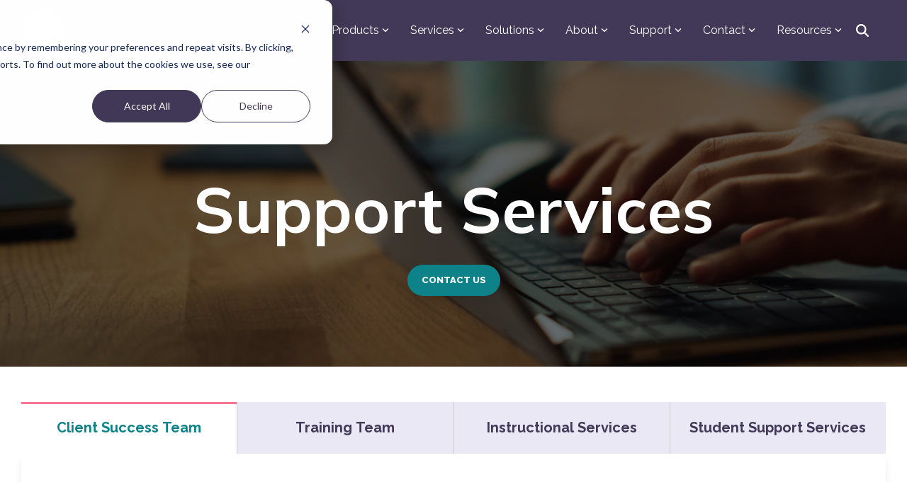

--- FILE ---
content_type: text/html; charset=UTF-8
request_url: https://www.lincolnlearningsolutions.org/support-services
body_size: 29111
content:
<!doctype html><html lang="en"><head>
    <meta charset="utf-8">
    <title>Support</title>
    
    <meta name="description" content="Find support for students, parents, teachers, and administrators using Lincoln Learning's online curriculum.">
    
    
    
    
    <meta name="viewport" content="width=device-width, initial-scale=1">

    
    <meta property="og:description" content="Find support for students, parents, teachers, and administrators using Lincoln Learning's online curriculum.">
    <meta property="og:title" content="Support">
    <meta name="twitter:description" content="Find support for students, parents, teachers, and administrators using Lincoln Learning's online curriculum.">
    <meta name="twitter:title" content="Support">

    

    

    <style>
a.cta_button{-moz-box-sizing:content-box !important;-webkit-box-sizing:content-box !important;box-sizing:content-box !important;vertical-align:middle}.hs-breadcrumb-menu{list-style-type:none;margin:0px 0px 0px 0px;padding:0px 0px 0px 0px}.hs-breadcrumb-menu-item{float:left;padding:10px 0px 10px 10px}.hs-breadcrumb-menu-divider:before{content:'›';padding-left:10px}.hs-featured-image-link{border:0}.hs-featured-image{float:right;margin:0 0 20px 20px;max-width:50%}@media (max-width: 568px){.hs-featured-image{float:none;margin:0;width:100%;max-width:100%}}.hs-screen-reader-text{clip:rect(1px, 1px, 1px, 1px);height:1px;overflow:hidden;position:absolute !important;width:1px}
</style>

<link rel="stylesheet" href="https://www.lincolnlearningsolutions.org/hubfs/hub_generated/template_assets/1/59378654847/1763070100898/template_main-head.min.css">
<link class="hs-async-css" rel="preload" href="https://www.lincolnlearningsolutions.org/hubfs/hub_generated/template_assets/1/59378701186/1763070106077/template_main-foot.min.css" as="style" onload="this.onload=null;this.rel='stylesheet'">
<noscript><link rel="stylesheet" href="https://www.lincolnlearningsolutions.org/hubfs/hub_generated/template_assets/1/59378701186/1763070106077/template_main-foot.min.css"></noscript>

<style>
  
 .hhs-top-bar .hs-menu-wrapper.hs-menu-flow-horizontal>ul li a {
	max-width: none !important;
	vertical-align: bottom;
  padding: 5px 0;
  position: relative;
}

.hhs-top-bar .mega-menu .hs-menu-wrapper > ul > li > ul:before {
	content: '';  
}

.hhs-top-bar .hs-menu-wrapper.hs-menu-flow-horizontal>ul li.hs-item-has-children>a {
  display:flex;
  align-items:center;
}

.hs-menu-wrapper.hs-menu-flow-horizontal>ul li.hs-item-has-children>a svg {
  margin-left:4px !important;
  width: 10px;
}

.hhs-top-bar .hs-menu-wrapper.hs-menu-flow-horizontal>ul li.hs-menu-depth-1 {
 position: relative; 
}

.hhs-top-bar .hs-menu-wrapper.hs-menu-flow-horizontal>ul li.hs-menu-depth-1:hover:after {
 width: 100%;
}

.hhs-top-bar .hs-menu-wrapper.hs-menu-flow-horizontal>ul li.hs-menu-depth-1.active:after,
.hhs-top-bar .hs-menu-wrapper.hs-menu-flow-horizontal>ul li.hs-menu-depth-1.active-branch:after,
.hhs-top-bar .hs-menu-wrapper.hs-menu-flow-horizontal>ul li.hs-menu-depth-1:after {
    content: '';
    position: absolute;
    left: 0px;
    bottom: 4px;
    width: 0;
    height: 2px;
    transition: width 220ms ease-in;
}
.hhs-top-bar .hs-menu-wrapper.hs-menu-flow-horizontal>ul li.hs-menu-depth-1.active:after,
.hhs-top-bar .hs-menu-wrapper.hs-menu-flow-horizontal>ul li.hs-menu-depth-1.active-branch:after{
 width: 100%;
}

.hhs-top-bar .hs-menu-wrapper.hs-menu-flow-horizontal .mega-menu ul li.hs-menu-depth-1:after {
 height: 0; 
}



.hhs-menu-toggle {
	padding-left: 1em;
	display: flex;
	z-index: 1001;
}

.hhs-side-menu .hhs-menu-toggle {
  text-align: right;
  float: right;
  margin-right: 15px;
}

.hhs-side-menu.is-open .hhs-menu-toggle {
  display: block;
}

.hhs-side-menu .hhs-menu-toggle button {
  position: relative;
}

.hamburger-icon {
	width: 1.6em;
	height: 1em;
	position: relative;
	display: block;
	margin: auto;
}
.hamburger-icon .line {
	display: block;
	background: #666;
	width: 1.6em;
	height: 3px;
	position: absolute;
	left: 0;
	border-radius: 0.025em;
	transition: all 0.4s;
	border-radius: 1em;
}
.hamburger-icon .line.line-1 {
	top: 0;
}
.hamburger-icon .line.line-2 {
	top: 50%;
}
.hamburger-icon .line.line-3 {
	top: 100%;
}


.hamburger-icon.active .line-1 {
	transform: translateY(0.75em) translateX(0) rotate(45deg);
}
.hamburger-icon.active .line-2 {
	opacity: 0;
}
.hamburger-icon.active .line-3 {
	transform: translateY(-0.25em) translateX(0) rotate(-45deg);
}

.hhs-side-menu__mobile-controls {
	padding-right: 1em;
  margin-bottom: 0em;
  float: left;
}

.hhs-nav-grid {
	display: flex;
	align-items: center;
}

.hhs-nav-grid__extras {
	display: flex;
}



.hs-search-field {
	position: relative;
	width: 1px;
  z-index: 1000000;
}

.hs-search-field__bar {
	left: 0;
	max-width: 0;
	overflow: hidden;
	transition: all 0.125s ease-in-out;
  height: 100%;
}

.hs-search-field__bar form {
 height: 100%; 
}

.hs-search-field.is-open .hs-search-field__bar {
	width: 40vw;
	max-width: 40vw;
	left: -40vw;
  position: absolute;
}

.hhs-top-bar .hs-search-field__bar .hs-search-field__input {
	border: 0;
	border: 1px solid #ccc;
	position: relative;
	z-index: 1000;
  -webkit-border-radius: 3px 3px 3px 3px;
  border-radius: 3px 3px 3px 3px;
  padding: 5px 8px !important;
  height: 100%;
}

.top-bar-search {
	border: 0;
	background: none;
	padding: 4px;
	display: inline-block;
	margin-top: 0px;
	cursor: pointer;
  margin-right: 5px;
  display: flex;
  align-items: center;
}

  .top-bar-search svg {
   height: 18px;
    width: 18px;
  }
  
.hhs-side-menu .top-bar-search {
  position: absolute;
  top: 2px;
  right: 52px;
}

.hhs-side-menu__controls .hhs-lang-switch .globe_class:before,
.hhs-side-menu .fas {
 font-size: 20px; 
}

.hhs-menu-button {
	border: 0;
	background: none;
	display: inline-block;
	cursor: pointer;
}

@media (max-width: 575px) {
  .hhs-menu-button {
    vertical-align: super;
  }
}

.sc-site-header__menu .hs-menu-children-wrapper {
	padding: 0.33em 0 !important;
}

.sc-site-header__menu .hs-menu-item.hs-menu-depth-2 {
	width: 100%;
}

.hhs-top-bar .hs-menu-wrapper.hs-menu-flow-horizontal>ul li.hs-item-has-children ul.hs-menu-children-wrapper li a {
 padding: 10px 0px; 
}

.hhs-lang-switch .lang_list_class li a {
 padding: 10px; 
}


.hs-menu-wrapper.hs-menu-flow-horizontal>ul li.hs-item-has-children ul.hs-menu-children-wrapper {
 visibility: hidden;
  opacity: 0;
}



.hhs-side-menu .hhs-lang-switch .globe_class:before {
	color: #000; 
}

.hhs-side-menu {
	position: fixed;
	max-height: 100vh; 
	top: 0;
	bottom: 0;
	background-color: #fff;
	padding-top: 1em;
	z-index: 100001;
	overflow-y: auto;
	right: -100%;
	transition: all 0.5s ease-in-out;
}

.page-editor .hhs-side-menu {
	height: 0px; 
}

.hhs-side-menu.is-open {
	right: 0;
}

.body-wrapper.nav-is-open  {
	overflow-y: hidden;
}

.body-wrapper::after {
	content: '';
	position: absolute;
	top: 0;
	right: 0;
	bottom: 0;
	left: 100%;
	opacity: 0;
	pointer-events: none;
	z-index: 1000;
	transition: all 0.33s ease-in-out;
}

.body-wrapper.nav-is-open::after {
	left: 0;
	opacity: 1;
}

.hhs-side-menu__ctas {
	padding: 1.88em 2em 0em;
}

.hhs-side-menu__form {
	padding: 0em 2em 0em;
}
.hhs-side-menu__text {
	padding: 0em 2em 0em;
}

.hhs-side-menu__text.text-above {
 padding-top: 2em; 
}

.hhs-side-menu__ctas .hhs-header-cta {
	float: left;
	margin: 0 1em 0 0;
}
.hhs-side-menu__ctas .hhs-header-cta a {
 margin-bottom: 15px; 
}

.hs-menu-flow-vertical .hhs-nav-links {
	display: block;
}

.hs-menu-wrapper.hs-menu-flow-vertical>ul li a {
	padding: 0.2em 0 !important;
	max-width: 100%;
	width: 100%;
  overflow: visible;
}

.hhs-side-menu__mobile {
	padding: 1em 2.25em 0 2em;
}

.hhs-side-menu__mobile .sc-site-header__menu {
	padding-bottom: 1em;
	border-bottom: 1px solid rgba(125,125,125, 0.42);
}

.hhs-nav-links {
	margin: 0 !important;
  vertical-align: bottom;
}

.hs-menu-wrapper.hs-menu-flow-vertical>ul li.hs-item-has-children ul.hs-menu-children-wrapper {
	font-size: 0.88em;
	display: block;
	visibility: visible;
	opacity: 1;
	position: static;
	background: none;
	padding-left: 1.33em !important;
	padding-top: 0 !important;
}

.hhs-side-menu .hs-menu-flow-vertical>ul li.hs-item-has-children ul.hs-menu-children-wrapper {
	max-height: 0;
	overflow: hidden;
  opacity: 0;
	transition: none;
  -webkit-transition: none;
  background-color: transparent !important;
}

.hhs-side-menu .hs-menu-flow-vertical>ul li.hs-item-has-children ul.hs-menu-children-wrapper.is-open {
	max-height: 100%;
  opacity: 1;
	transition: none ;
  -webkit-transition: none;
  margin-top: 15px;
}

.fa-caret-right::after {
	content: '\f0da';
}

.hhs-sidebar-nav-toggle {
  display: inline-block;
	border: 0;
	background: none;
	font-size: 1rem;
	padding: 0.25rem 0.66rem 0.25rem;
	line-height: 1;
  width: 48px;
  height: 48px;
  position: absolute;
  right: 0;
  top: -10px;
	-webkit-transition: all 300ms ease-in-out;
	-moz-transition: all 300ms ease-in-out;
	-ms-transition: all 300ms ease-in-out;
	-o-transition: all 300ms ease-in-out;
	transition: all 300ms ease-in-out;
}

.hhs-sidebar-nav-toggle.is-open > * {
	transform: rotate(45deg);
	-webkit-transition: all 300ms ease-in-out;
	-moz-transition: all 300ms ease-in-out;
	-ms-transition: all 300ms ease-in-out;
	-o-transition: all 300ms ease-in-out;
	transition: all 300ms ease-in-out;
}

.hhs-side-menu__extras {
	padding: 0.66em 2em;
}
.hhs-side-menu__extras .hs-menu-item {
	width: 100%;
}

.hhs-side-menu__extras .hs-menu-wrapper.hs-menu-flow-horizontal>ul li a {
	width: 100%;
	padding: 0.25em 0;
  overflow: visible;
}

.hhs-top-bar .hs-menu-wrapper.hs-menu-flow-horizontal>ul li.hs-item-has-children ul.hs-menu-children-wrapper {
  max-width: 250px;
  width: max-content;
  line-height: 1;
  -webkit-box-shadow: 0 0 4px 4px rgba(0,0,0,0.05);
  box-shadow: 0 0 4px 4px rgba(0,0,0,0.05);
}

.hs-menu-wrapper.hs-menu-flow-horizontal .mega-menu ul li.hs-item-has-children ul.hs-menu-children-wrapper {
  -webkit-box-shadow: 0 0 0px 0px rgba(0,0,0,0.0);
  box-shadow: 0 0 0px 0px rgba(0,0,0,0.0);
}

.hhs-top-bar .hs-menu-wrapper.hs-menu-flow-horizontal>ul li.hs-item-has-children ul.hs-menu-children-wrapper li a {
  line-height: 1;
  width: auto !important;
  padding: 10px 20px 10px 10px;
}

.hhs-side-menu__extras .hs-menu-wrapper.hs-menu-flow-horizontal>ul li.hs-item-has-children ul.hs-menu-children-wrapper {
  visibility: visible;
  opacity: 1;
  position: static;
}
.hhs-side-menu__extras .hs-menu-wrapper.hs-menu-flow-horizontal>ul li.hs-item-has-children ul.hs-menu-children-wrapper a {
 text-indent: 10px; 
}
.hhs-side-menu__extras .hs-menu-wrapper.hs-menu-flow-horizontal>ul li.hs-item-has-children ul.hs-menu-children-wrapper li li a {
 text-indent: 20px; 
}
  

body.user-is-tabbing .hs-menu-item.hs-menu-depth-1:focus-within > .hs-menu-children-wrapper {
  opacity: 1;
  visibility: visible;
}


body.user-is-tabbing .hs-menu-item.hs-menu-depth-2:focus-within > .hs-menu-children-wrapper {
  opacity: 1;
  visibility: visible;
}


body.user-is-tabbing .hs-menu-item.hs-menu-depth-3:focus-within > .hs-menu-children-wrapper {
  opacity: 1;
  visibility: visible;
}

.hhs-side-menu .hs-menu-wrapper.hs-menu-flow-horizontal>ul li.hs-item-has-children>a:after {
  content: '' !important;
}

@media (min-width: 510px) {
	.hhs-side-menu__mobile-controls {
		display: none;
	}
}


@media (max-width: 509px) {
	.hhs-nav-grid__extras .top-bar-search,
	.hhs-nav-grid__extras .hhs-lang-switch {
		display: none;
	}
}

.hhs-side-menu .sc-site-header__menu.hs-menu-flow-vertical {
	overflow: initial;
	height: auto;
}

.hhs-side-menu span {
	display: inline;
}

.hhs-side-menu__controls {
	position: relative; 
  width: 100%;
  z-index: 100000;
  margin: 0em 0 0 auto;
}


.hhs-side-menu__controls .hs-search-field .hs-search-field__bar {
 width: 0px;
  display: none;
}

.hhs-side-menu__controls .hs-search-field.is-open .hs-search-field__bar {
	width: 14.5em;
	max-width: 14.5em;
  top: -3px;
	left: 2em;
  display: block;
  position: absolute;
  height: 100px;
}

.hhs-side-menu__controls .hs-search-field {
	z-index: 1000; 
}

.hhs-side-menu__controls .hs-search-field input {
	padding: 8px;
  font-size: 16px;
  border: 1px solid #dddddd;
  -webkit-border-radius: 3px;
  border-radius: 3px;
  outline: none;
  box-shadow: none;
}

.hhs-side-menu .hs-menu-wrapper.hs-menu-flow-vertical li a {
  white-space: inherit;
}

.hhs-side-menu__footer {
	padding: 2em;
	text-align: right;
}

.hhs-side-menu__footer i {
	font-size: 18px;
	padding: 5px;
}
.hhs-side-menu__footer i span {
	display: none;
}


.hhs-side-menu__footer svg {
	width: 28px;
  height: 28px;
	padding: 5px;
}


.hhs-side-menu {
	display: flex;
	flex-direction: column;
}



.hhs-top-bar div.hs_cos_wrapper_type_cta {
	display: inline; 
}



.mega-menu {
	left: 0; 
	position: fixed;
	width: 100%;
	padding:15px;
	z-index: 10000;
	box-shadow: 0 4px 5px 0 rgba(0,0,0,0.1);
}

.mega-menu {
	opacity: 0; 
	pointer-events: none; 
	transition: opacity .2s ease-in-out,
				max-height .8s ease-in-out,
				padding .2s ease-in-out;
  transition-delay: 300ms;
	max-height: 0;
	padding: 0;
  cursor: default;
  box-sizing: border-box;
  background-clip: padding-box;
}
.mega-menu.active {
	opacity: 1;
	visibility: visible; 
	pointer-events: inherit;
	max-height: 10000px;
	padding: 50px 0; 
}

.mega-menu::before {
	content: '';
	width: 100%;
	display: block;
	background: transparent;
	position: absolute;
  pointer-events: auto;
}

.mega-menu.mega-scrolled {
	top: 55px; 
}


.side-bar-nav {
	height:680px;
	overflow-y: scroll;
}

.side-bar-nav .hs-menu-wrapper.hs-menu-flow-vertical.flyouts>ul li.hs-item-has-children ul.hs-menu-children-wrapper,
.mega-menu .hs-menu-wrapper.hs-menu-flow-vertical.flyouts>ul li.hs-item-has-children ul.hs-menu-children-wrapper {
	left: auto;
	top: auto;
	visibility: visible;
	opacity: 1;
	position: static; 
}

.mega-menu .hs-menu-wrapper.hs-menu-flow-vertical > ul {
	margin-bottom: 0px; 
}

.mega-menu .hs-menu-wrapper.hs-menu-flow-vertical>ul li a,
.mega-menu .widget-type-post_listing ul li a{
	padding: 2px 0px !important;
	width: auto !important;
	white-space: normal;
	text-indent: inherit;
}

.mega-menu .key-menu .hs-menu-wrapper.hs-menu-flow-vertical>ul li:first-child a {
	padding: 0px 0px !important;
	width: auto !important;
}


.mega-menu .hs-menu-wrapper.hs-menu-flow-vertical > ul li.hs-menu-depth-2 > a {
	font-size: .9em;
	padding-left: 5px;
}

.hhs-top-bar .mega-menu .hs-menu-wrapper.hs-menu-flow-horizontal>ul li{
 margin-top: 5px;
 margin-bottom: 5px;
}

.custom-menu-primary .mega-menu .hs-menu-wrapper>ul,
.custom-menu-primary .mega-menu .hs-menu-wrapper>ul ul,
.custom-menu-primary .mega-menu .widget-type-post_listing ul,
.custom-menu-primary .mega-menu .widget-type-post_listing ul ul{
	-webkit-box-shadow: none;
	box-shadow: none;
	background: transparent !important;
}

.custom-menu-primary .hs-menu-wrapper > ul ul,
.custom-menu-primary .mega-menu .key-menu .hs-menu-wrapper>ul,
.custom-menu-primary .mega-menu .key-menu .hs-menu-wrapper>ul ul {
	padding: 0px; 
}

.custom-menu-primary .mega-menu .hs-menu-wrapper>ul ul {
	min-width: 170px !important;
}

.custom-menu-primary .hs-menu-wrapper .mega-menu > ul > li,
.custom-menu-primary .mega-menu .hs-menu-wrapper>ul>li,
.hhs-header-menu .hs-menu-wrapper.hs-menu-flow-horizontal .mega-menu .hs-menu-flow-vertical ul li a,
.hhs-header-menu .hs-menu-wrapper.hs-menu-flow-horizontal .mega-menu .widget-type-post_listing ul li a{
	text-transform: none !important;
	font-weight: normal !important;
	display: block;
	clear: both;
}

.hhs-top-bar .mega-nav-con .hs-menu-wrapper.hs-menu-flow-horizontal>ul li a {
	padding-bottom: 5px;
}

.hhs-header-menu .hs-menu-wrapper.hs-menu-flow-horizontal .mega-menu .key-menu.hs-menu-flow-vertical ul li:first-child a {
	line-height: 1em; 
}

.custom-menu-primary .mega-menu .hs-menu-wrapper > ul > li, 
.custom-menu-primary .hs-menu-wrapper .mega-menu > ul > li {
	margin-left: 0px !important;
}

.custom-menu-primary .mega-menu .hs-menu-wrapper>ul ul {
	padding: 0px 0  10px 10px !important; 
}

.hhs-header-menu .hs-menu-wrapper.hs-menu-flow-horizontal .mega-menu>ul li a {
	font-weight: normal !important; 
}

.custom-menu-primary .hs-menu-wrapper .mega-menu ul>li>ul:before,
.hs-menu-wrapper.hs-menu-flow-horizontal .mega-menu ul li.hs-item-has-children>a:after {
	display: none !important; 
}

.custom-menu-primary .mega-menu .hs-menu-wrapper > ul li a:hover {
	background-color: transparent !important; 
}

.custom-menu-primary .mega-menu .hs-menu-wrapper > ul {
	float: none !important; 
}

.hs-menu-wrapper.hs-menu-flow-horizontal .mega-menu ul li.hs-item-has-children ul.hs-menu-children-wrapper {
	display: block;
	opacity: 1;
	visibility: visible;
	position: static;
}


.mega-text-con {
	white-space: normal; 
}
.mega-text-con ul {
	padding-left: 20px !important; 
}
.mega-text-con li {
	list-style-type: disc; 
	width: 100%;
}

.custom-menu-primary .hs-menu-wrapper > ul .mega-menu ul {
	background: transparent !important; 
	box-shadow: none !important;
	-webkit-box-shadow: none !important;
}
  


@media (max-width: 922px){
	.mega-menu.active {
		display: none !important;
		opacity: 0;
	}
	.hhs-header-menu .hs-menu-wrapper.hs-menu-flow-horizontal>ul li a span {
		padding: 0px !important; 
	}
	.header-container-wrapper .container-fluid .mega-menu {display: none !important;}
	.header-container-wrapper .container-fluid .row-fluid .mega-menu,
	.custom-menu-primary .mega-menu {
		display: none;
		opacity: 0;
		visibility: hidden;
	}
}

.mega-nav-con .hs-menu-item {
	width: 100%;
}

.mega-nav-con .hs-menu-wrapper.hs-menu-flow-horizontal>ul li.hs-item-has-children ul.hs-menu-children-wrapper {
	display: block;
	width: 100%;
	visibility: visible;
	opacity: 1;
	position: static;
	background: none;
	padding-left: 0.33em !important;
}

.mega-nav-con .hs-menu-wrapper.hs-menu-flow-horizontal>ul li a {
	padding: 0.33em 0;
}

[class^=mega-drop].loaded::before {
 display: block;
   width: 20px;
  height: 20px;
  position: absolute;
  right: -20px;
  top: 0;
}

.hs-menu-wrapper.hs-menu-flow-horizontal>ul li.hs-item-has-children>a .mega-menu svg {
 width: auto !important; 
}



.hhs-nav {
	padding-right: 0 !important;
	padding-left: 0 !important;
}


.hhs-alt-nav .hhs-header-logo .logo-sticky,
.hhs-header-logo .logo-standard {
	display: block;
}

.hhs-alt-nav .hhs-header-logo .logo-standard,
.hhs-header-logo .logo-sticky {
	display: none;
}
.sticky-menu .hhs-header-logo .logo-standard {
	display: none;
}
.sticky-menu .hhs-header-logo .logo-sticky {
	display: block;
}

.hhs-header-logo,
.hhs-nav-opt-items {
	display: table-cell;
	vertical-align: middle;
}

.hhs-header-logo {
	position: relative;
	z-index: 10;
}

.hhs-header-menu {
	float: right !important;
}



 
 .hhs-lang-switch {
   float: right;
 }

.hhs-lang-switch span {
  display: flex;
  height: 100%;
}
 
 .hhs-lang-switch .lang_switcher_class {
   padding: 7px 10px;
   display: flex;
   align-items:center;
 }
 
 .hhs-lang-switch .globe_class {
   background-image: none !important;
   -webkit-font-smoothing: antialiased;
   display: inline-block;
   font-style: normal;
   font-variant: normal;
   text-rendering: auto;
   line-height: 1;
   font-weight: 900;
 }


.hhs-side-menu__controls .hhs-lang-switch {
	position: absolute;
	top: 5px;
	right: 100px;
}

.hhs-side-menu__controls .hhs-lang-switch .lang_switcher_class {
	padding: 0px;
	margin-top: 0;
}

 
 .hhs-lang-switch .lang_list_class {
   text-align: left;
   border: none;
   top: 35px;
   left: -10px;
   padding-top: 0px !important;
   -webkit-box-shadow: 0 0 5px 0px rgba(0,0,0,0.1);
   box-shadow: 0 0 5px 0px rgba(0,0,0,0.1);
   min-width: 100px;
   width: max-content;
 }

.hhs-side-menu .hhs-lang-switch .lang_list_class {
   top: 30px;
  z-index: 1000;
}
 
 .hhs-lang-switch .lang_list_class:before {
    border: none;
   width: 100% !important;
   height: 15px !important;
   background-color: transparent;
   margin-left: auto;
   left: auto;
 }
 .hhs-lang-switch .lang_list_class:after {
   border: 5px solid transparent;
   left: 85px;
   top: -10px;
 }
 .hhs-side-menu .hhs-lang-switch .lang_list_class:after {
   left: 76px;
 }



 .hhs-lang-switch .lang_list_class li:first-child,
 .hhs-lang-switch .lang_list_class li{
   border: none !important; 
 }
 .hhs-lang-switch .lang_list_class li:first-child {
   padding-top: 10px; 
 }
 
 .hhs-lang-switch .lang_list_class li:last-child {
   padding-bottom: 10px; 
 }
 
 .hhs-lang-switch .lang_list_class li {
   padding: 0px; 
   margin-bottom: 0px;
 }
 

.hhs-lang-switch .lang_list_class li a {
  display: block;
}

.hhs-lang-switch,
.hhs-header-search,
.hhs-header-cta {
	float: right;
	margin-left: 15px;
	z-index: 1000;
	position: relative;
  display: flex;
}
  
.hhs-head-cta-1 {
  margin-right: 15px;
}

.hhs-lang-switch a,
.hhs-header-search a{
	padding: 10px 5px;
	display: block;
}

.hhs-header-search a i {
	vertical-align: bottom;
}

.hhs-lang-switch .globe_class svg {
	vertical-align: middle;
}


.hhs-header-mod .hs-menu-wrapper.hs-menu-flow-horizontal > ul li.hs-item-has-children ul.hs-menu-children-wrapper li {
	width: 100%;
	display: block;
	clear: both;
}

.hhs-header-hat {
	position: relative;
	z-index: 1000;
}


.hhs-header-hat .col-12 {
	padding-left: 0px;
	padding-right: 0px;
}

.hhs-header-hat .col-12 * {
 margin-bottom: 0px; 
}

.hhs-hat-menu .hs-menu-wrapper.hs-menu-flow-horizontal>ul {
	float: right;
}
.hhs-header-menu .hs-menu-wrapper.hs-menu-flow-horizontal>ul li a span {
	padding: 10px 0;
}



.hhs-header-menu .hs-menu-wrapper.hs-menu-flow-horizontal>ul li .mega-menu a {
	color: #555555 !important;
	padding: 5px;
	text-transform: none;
}

.hhs-top-bar .hs-menu-wrapper.hs-menu-flow-horizontal>ul li .mega-menu a {
  white-space: normal !important;
}

.hs-menu-wrapper.hs-menu-flow-horizontal .mega-menu ul li.hs-item-has-children ul.hs-menu-children-wrapper {
	display: block;
	opacity: 1;
	visibility: visible;
	position: static;
}

.mega-text-con {
	white-space: normal; 
}
.mega-text-con ul {
	padding-left: 20px !important; 
}
.mega-text-con li {
	list-style-type: disc; 
	width: 100%;
}

.custom-menu-primary .hs-menu-wrapper > ul .mega-menu ul {
	background: transparent !important; 
	box-shadow: none !important;
	-webkit-box-shadow: none !important;
}



.hhs-hat-menu .hs-menu-wrapper.hs-menu-flow-horizontal>ul {
	margin-right: 0px;
}

.hhs-hat-menu .hs-menu-wrapper.hs-menu-flow-horizontal>ul li a {
	max-width: none;
	overflow: visible;
}




.custom-menu-primary .hs-menu-wrapper {
	overflow: visible !important;
}

.custom-menu-primary .hs-menu-wrapper > ul{
	float: right;
}

.custom-menu-primary .hs-menu-wrapper > ul > li{
	font-weight: normal;
	margin-left: 0px !important;
	margin-bottom: 0px;
}

.custom-menu-primary .hs-menu-wrapper > ul > li > a{
	padding: 10px 15px;
	position: relative;
	display: block;
}

.custom-menu-primary a:hover {
	color: #000000;
}


.hs-menu-children-wrapper .hs-menu-item.active,
.custom-menu-primary .hs-menu-wrapper .hs-menu-children-wrapper li.active a:hover,
.sticky-menu .hs-menu-item.active,
.sticky-menu .custom-menu-primary .hs-menu-wrapper > ul li.active a:hover{
	background-color: transparent !important;
	cursor: default !important;
}
  

.sticky-menu {
	visibility: hidden;
	-webkit-transform: translateY(-100%);
	-ms-transform: translateY(-100%);
	-o-transform: translateY(-100%);
	transform: translateY(-100%);
	-webkit-transition: all .3s ease;
	-o-transition: all .3s ease;
	transition: all .3s ease;
	opacity: 0;
	-webkit-box-shadow: 0 2px 3px 1px rgba(0,0,0,.1);
	box-shadow: 0 2px 3px 1px rgba(0,0,0,.1);
}

.sticky-menu.active {
	z-index: 999;
	position: fixed;
	top: 0;
	left: 0;
	right: 0;
	visibility: visible;
	-webkit-transform: translateY(0);
	-ms-transform: translateY(0);
	-o-transform: translateY(0);
	transform: translateY(0);
	transition: all .3s ease;
	opacity: 1;
}


.sticky-menu .widget-type-logo img {
	height: 35px !important;
	width: auto !important;
	margin: 10px 0;
}

.hhs-header.sticky-menu.active {
	padding: 5px 0px !important;
}

.custom-menu-primary.js-enabled .hamburger {
	display: none;
}

@media (max-width: 922px){
	.sticky-menu.active {
		position: static !important;
	}
	.sticky-menu .widget-type-cta {
		display: none;
	}
	.sticky-menu .widget-type-logo img {
		margin: 0;
	}
	.sticky-menu .page-center {
		padding: 0 10px !important;
	}
	.hhs-nav {
		position: relative;
	}
	.hhs-nav-opt-items {
		padding-right: 40px;
	}
	.custom-menu-primary.js-enabled {
		float: none;
		position: absolute;
		top: 0px;
		left: 0px;
	}
	.custom-menu-primary .hs-menu-wrapper,
	.custom-menu-primary.js-enabled .hs-menu-wrapper,
	.custom-menu-primary.js-enabled .hs-menu-children-wrapper{
		display: none;
	}
	.custom-menu-primary.js-enabled .hamburger {
		display: inline-block;
	}
	.hhs-header-menu .hs-menu-wrapper.hs-menu-flow-horizontal>ul li a {
		padding: 0px 15px;
	}
	.hhs-header-logo {
		position: relative;
		z-index: 1000;
	}
	.custom-menu-primary.js-enabled .hs-menu-wrapper > ul > li{
		margin-left: 0px !important;
	}
	.hamburger {
		padding-top: 10px; 
	}
}

@media (max-width: 575px){
	nav {
		transition: height 0.5s ease-in-out;
	}
	.hhs-header-mod .hhs-nav {
		padding-top: 25px; 
	}
	.custom-menu-primary.js-enabled {
		top: 20px; 
	}
	.hhs-hat-menu {
		position: relative;
	}
	.hhs-hat-menu .hs-menu-wrapper.hs-menu-flow-horizontal>ul li a {
		text-align: center !important;
		padding: 0 !important;
	}
	.hhs-hat-menu .hs-menu-wrapper.hs-menu-flow-horizontal ul li li a {
		padding: 2px 10px !important;
	}
	.hhs-hat-menu .hhs-header-search a {
		padding: 5px 0px 5px 10px;
	}

	.hhs-hat-menu .hs-menu-wrapper.hs-menu-flow-horizontal>ul,
	.hhs-hat-menu > ul {
		width: 100% !important;
		margin: 0px auto !important;
		float: none !important;
    text-align: center;
	}
  
  .hhs-hat-menu .hs-menu-wrapper.hs-menu-flow-horizontal>ul li.hs-menu-depth-1 {
   display: inline-block;
    text-align: center;
    padding: 0 5px;
  }
  .hhs-hat-menu .hs-menu-children-wrapper:before {
   text-align: left; 
  }
}


  
  
  
  .hhs-top-bar {
    background-color: rgba(65, 57, 87, 1);
    padding: 5px 0;
    
  }
  .hhs-top-bar.sticky-menu.active {
    padding: 5px 0; 
  }
  
  @media (min-width: 992px) {
    
  }
  
  
  
  .hhs-top-bar.hhs-alt-nav .logo-sticky,
  .logo-standard  {
    max-width: 175px;
    float: left;
  }
  
  .hhs-top-bar.hhs-alt-nav.sticky-menu.active .logo-sticky,
  .logo-sticky  {
    max-width: 150px;
    float: left;
  }
  
  .hhs-header-logo {
    padding-top:  0px;
  }
  
  
  .hhs-nav-grid__menu {
    
      margin-left: auto;
    
  }
  
  .hhs-top-bar .hs-menu-wrapper.hs-menu-flow-horizontal>ul li a,
  .hs-menu-wrapper.hs-menu-flow-horizontal ul.hhs-nav-links .hs-menu-item a {
    color: rgba(255, 255, 255, 1.0);
  }
  
  
  .hhs-top-bar .hs-menu-wrapper.hs-menu-flow-horizontal>ul li {
    margin: 15px 15px;
  }
  
  .hhs-top-bar .hs-menu-wrapper.hs-menu-flow-horizontal>ul li a:hover,
  .hs-menu-wrapper.hs-menu-flow-horizontal ul.hhs-nav-links .hs-menu-item a:hover,
  .hhs-top-bar .hs-menu-wrapper.hs-menu-flow-horizontal>ul li a:hover{
    color: rgba(13, 131, 137, 1.0);
  } 
  
  .hhs-top-bar .hs-menu-wrapper.hs-menu-flow-horizontal>ul li a svg,
  .hhs-header-search a svg,
  .hhs-lang-switch svg,
  .top-bar-search svg{
    fill: rgba(255, 255, 255, 1);
  }
  .hhs-top-bar .hs-menu-wrapper.hs-menu-flow-horizontal>ul li a:hover svg {
   fill: rgba(13, 131, 137, 1.0); 
  }
  
  .hhs-top-bar .hs-menu-wrapper.hs-menu-flow-horizontal>ul li a svg {
    -webkit-transition: fill 400ms ease-in-out;
    -moz-transition: fill 400ms ease-in-out;
    -ms-transition: fill 400ms ease-in-out;
    -o-transition: fill 400ms ease-in-out;
    transition: fill 400ms ease-in-out;
  }
  .hhs-top-bar .hs-menu-wrapper.hs-menu-flow-horizontal>ul li li a svg {
    -moz-transform: rotate(-90deg);
    -webkit-transform: rotate(-90deg);
    -o-transform: rotate(-90deg);
    -ms-transform: rotate(-90deg);
    transform: rotate(-90deg);
    vertical-align: sub;
  }
  
  .hhs-top-bar .hs-menu-wrapper.hs-menu-flow-horizontal>ul li.hs-menu-depth-1.active:after,
  .hhs-top-bar .hs-menu-wrapper.hs-menu-flow-horizontal>ul li.hs-menu-depth-1:after {
    background-color: rgba(242, 245, 248, 0.0);
  }
  
  
  
  .hhs-lang-switch .globe_class svg{
    fill: rgba(255, 255, 255, 1);
  }
  
  .lang_list_class li {
     background: rgba(255, 255, 255, 1) !important;
  }
  
  .hhs-lang-switch .lang_list_class:after {
   border-bottom-color: rgba(255, 255, 255, 1) !important;
  }
  
  
 
  .hhs-hat-menu .hs-menu-children-wrapper,
  .sc-site-header__menu .hs-menu-children-wrapper {
    background-color: rgba(255, 255, 255, 1) !important;
  }
  
  .sc-site-header__menu .mega-menu .hs-menu-children-wrapper {
    background-color: transparent !important;
  }
  
  .hhs-hat-menu .hs-menu-children-wrapper:before,
  .hs-menu-wrapper.hs-menu-flow-horizontal>ul li.hs-item-has-children ul.hs-menu-children-wrapper:before {
     color: rgba(255, 255, 255, 1) !important;
  }
  
  .hhs-hat-menu .hs-menu-children-wrapper li a,
  .hhs-lang-switch .lang_list_class li a,
  .custom-menu-primary .hs-menu-wrapper > ul li a, 
  .hs-menu-wrapper.hs-menu-flow-horizontal > ul li.hs-item-has-children ul.hs-menu-children-wrapper li a,
  .hhs-lang-switch .lang_list_class li a {
    color: #444444;
    font-size: 14px !important;
  }
  
  .hhs-hat-menu .hs-menu-children-wrapper li a:hover,
  .hhs-lang-switch .lang_list_class li a:hover,
  .hs-menu-wrapper.hs-menu-flow-horizontal ul.hhs-nav-links .hs-menu-item.hs-menu-depth-2 a:hover,
  .hhs-top-bar .hs-menu-wrapper.hs-menu-flow-horizontal>ul li.hs-item-has-children ul.hs-menu-children-wrapper li a:hover{
   background-color: rgba(0, 164, 189, 1) !important;
  }
  
  .hhs-hat-menu .hs-menu-children-wrapper li a:hover,
  .hhs-lang-switch .lang_list_class li a:hover,
  .custom-menu-primary .hs-menu-wrapper > ul li.hs-item-has-children ul.hs-menu-children-wrapper li a:hover,
  .hs-menu-wrapper.hs-menu-flow-horizontal ul.hhs-nav-links .hs-menu-item.hs-menu-depth-2 a:hover,
  .hhs-top-bar .hs-menu-wrapper.hs-menu-flow-horizontal>ul li.hs-item-has-children ul.hs-menu-children-wrapper li a:hover{
   color: #fff !important;
  }
  
  .hhs-top-bar.hhs-alt-nav .hs-menu-wrapper.hs-menu-flow-horizontal>ul li.hs-menu-item.hs-menu-depth-2 a:hover svg {
    fill: #fff !important;
  }
  
  .custom-menu-primary .hs-menu-wrapper > ul li.hs-item-has-children ul.hs-menu-children-wrapper li.active a:hover {
    color: #444444 !important;
  }
  
  .hhs-top-bar.hhs-alt-nav .hs-menu-wrapper.hs-menu-flow-horizontal ul.hhs-nav-links ul .hs-menu-item.sub-active > a,
  .hhs-top-bar .hs-menu-wrapper.hs-menu-flow-horizontal ul.hhs-nav-links ul .hs-menu-item.sub-active > a{
      background-color: rgba(242, 245, 248, 1) !important;
     color: #444444 !important;
    }
    
  
  
  .hhs-top-bar.hhs-alt-nav.sticky-menu,
  .hhs-top-bar.sticky-menu,
  .hhs-top-bar.hhs-alt-nav{
    background-color: rgba(255, 255, 255, 0.90);
  }
  .sticky-menu.active {
    background-color: rgba(255, 255, 255, 0.90);
  }
  
  .hhs-top-bar.sticky-menu .hs-menu-wrapper.hs-menu-flow-horizontal>ul li a,
  .hhs-top-bar.hhs-alt-nav .hs-menu-wrapper.hs-menu-flow-horizontal>ul li a,
  .hhs-top-bar.hhs-alt-nav .hs-menu-wrapper.hs-menu-flow-horizontal ul.hhs-nav-links .hs-menu-item a,
  .sticky-menu .hs-menu-wrapper.hs-menu-flow-horizontal ul.hhs-nav-links li a,
  .sticky-menu .hhs-lang-switch .globe_class:before{
    color: rgba(13, 131, 137, 1.0);
  }
  
  .hhs-top-bar.hhs-alt-nav .hhs-lang-switch .globe_class svg {
     fill: rgba(13, 131, 137, 1.0);
  }
  
  .hhs-top-bar.sticky-menu .hs-menu-wrapper.hs-menu-flow-horizontal>ul li a svg,
  .sticky-menu .hhs-nav-grid__extras svg,
  .hhs-top-bar.hhs-alt-nav .hhs-header-search a svg {
    fill: rgba(13, 131, 137, 1.0);
  }
  
  .hhs-top-bar.hhs-alt-nav .hs-menu-wrapper.hs-menu-flow-horizontal ul.hhs-nav-links ul .hs-menu-item a {
    color: #444444;
  }
  
  .hhs-top-bar.sticky-menu .hs-menu-wrapper.hs-menu-flow-horizontal>ul li a:hover,
  .hhs-top-bar.hhs-alt-nav .hs-menu-wrapper.hs-menu-flow-horizontal>ul li a:hover,
  .hhs-top-bar.hhs-alt-nav .hhs-top-bar .hs-menu-wrapper.hs-menu-flow-horizontal .hs-menu-depth-1:first-child:hover,
  .hhs-top-bar.hhs-alt-nav .fas:hover,
  .sticky-menu .hhs-top-bar .hs-menu-wrapper.hs-menu-flow-horizontal .hs-menu-depth-1:first-child:hover,
  .sticky-menu .hs-menu-wrapper.hs-menu-flow-horizontal ul.hhs-nav-links li a:hover,
  .sticky-menu .hhs-header-search a i:hover{
    color: rgba(0, 0, 0, 1.0) !important;
  }
  .hhs-top-bar.sticky-menu .hs-menu-wrapper.hs-menu-flow-horizontal>ul li a:hover svg,
  .hhs-top-bar.hhs-alt-nav .hs-menu-wrapper.hs-menu-flow-horizontal>ul li a:hover svg {
   fill: rgba(0, 0, 0, 1.0) !important; 
  }
  
  
  
  .hhs-top-bar.hhs-alt-nav .hs-menu-wrapper.hs-menu-flow-horizontal>ul li a svg, 
  .hhs-top-bar.hhs-alt-nav .hhs-header-search a svg, 
  .hhs-top-bar.hhs-alt-nav .top-bar-search svg {
    fill: rgba(13, 131, 137, 1) !important;
  }
  
  
  .hhs-top-bar.hhs-alt-nav .hs-menu-wrapper.hs-menu-flow-horizontal>ul li.hs-menu-depth-1.active:after,
  .hhs-top-bar.hhs-alt-nav .hs-menu-wrapper.hs-menu-flow-horizontal>ul li.hs-menu-depth-1:after,
  .sticky-menu.hhs-top-bar .hs-menu-wrapper.hs-menu-flow-horizontal>ul li.hs-menu-depth-1.active:after,
  .sticky-menu.hhs-top-bar .hs-menu-wrapper.hs-menu-flow-horizontal>ul li.hs-menu-depth-1:after {
    background-color: rgba(40, 172, 178, 0.0);
  }
 
  
  
  .hhs-header-cta .cta-secondary,
  .hhs-header-cta .cta-tertiary,
  .hhs-header-cta .cta-primary,
  .hhs-header-cta .cta-four,
  .hhs-header-cta .cta-five{
    padding: 15px 15px !important;
    font-size: 10px !important;
    -webkit-box-shadow: none;
    box-shadow: none;
  }
  
   
   
  
  .hhs-side-menu {
   width:  400px;
  }
  
  .hhs-side-menu {
   background-color:  rgba(255, 255, 255, 1.0);
  }
  
  .body-wrapper::after {
    background-color:  rgba(0, 0, 0, 0.6);
  }
  
  
  
  .hamburger-icon .line {
    background: rgba(255, 255, 255, 1.0);
  }
  
  .hhs-top-bar.hhs-alt-nav .hamburger-icon .line,
  .sticky-menu .hamburger-icon .line {
    background: rgba(68, 68, 68, 1.0);
  }
  
  .hamburger-icon.active .line {
    background: rgba(68, 68, 68, 1.0);
  }
  .hhs-side-menu .top-bar-search svg,
  .hhs-side-menu .hhs-lang-switch .globe_class svg {
    fill: rgba(68, 68, 68, 1.0);
  }
  .hhs-side-menu .top-bar-search {
    padding: 4px;
  }
  .hhs-side-menu .top-bar-search svg {
   height: 20px;
    width: 20px;
  }
  
  
  
  
  .hhs-side-menu .hhs-lang-switch .globe_class:before,
  .hhs-side-menu .fas{
    color: rgba(68, 68, 68, 1.0);
  }
  
  .hhs-top-bar .fas {
    fill: #fff;
  }
  
  .hhs-side-menu__footer a svg,
  .hhs-side-menu__footer a:visited svg {
    fill: #333333;
  }
  
  .hhs-side-menu__footer a:hover svg,
  .hhs-side-menu__footer a:focus svg {
    fill: #666666;
  }
  
  
  
  .hhs-side-menu .hhs-side-menu__mobile li a {
    font-size: 18px;
    font-weight: bold;
    color: rgba(102, 102, 102, 1.0);
  }
  
  .hhs-side-menu .hhs-side-menu__mobile li a:hover {
    color: rgba(0, 0, 0, 1.0);
  }
  
  .hhs-sidebar-nav-toggle svg {
    fill: rgba(153, 153, 153, 1.0);
  }
  
  
  
  .hhs-side-menu__extras .hs-menu-item a,
  .hhs-side-menu__extras .hs-menu-wrapper.hs-menu-flow-horizontal>ul li.hs-item-has-children ul.hs-menu-children-wrapper a {
    font-size: 14px;
    font-weight: nomral;
    color: rgba(102, 102, 102, 1);
  }
  
  .hhs-side-menu__extras .hs-menu-item a:hover,
  .hhs-side-menu__extras .hs-menu-wrapper.hs-menu-flow-horizontal>ul li.hs-item-has-children ul.hs-menu-children-wrapper a:hover {
    color: rgba(13, 131, 137, 1);
  }
  
  
  
  
    .hhs-side-menu__extras {flex: 1;}
  
  
  @media (max-width: 575px) {
    .hhs-side-menu {
     width: 100%; 
    }
  }
  
   
   
  
  
    
    @media screen and (min-width: 850px) {
      [class^=mega-drop].loaded {
        position: relative; 	
        display: inline-block; 	
        padding: 0 ; 	
        z-index: 10001
      }

      
      [class^=mega-drop].loaded:hover::after,
      [class^=mega-drop].loaded:focus-within::after{
        display: block; 
        position: absolute;
        top:0; 
        width: 100%; 
        height: 100px; 
        left: -36px;
        
      }
      [class^=mega-drop].loaded:hover::before,
      [class^=mega-drop].loaded:focus-within::before{
        display: block; 
        position: absolute;
        top: 0; 
        width: 100%; 
        height: 100px; 
        right: -36px;
        
      }
      
    } 
    .hs-menu-wrapper.hs-menu-flow-horizontal>ul li.hs-item-has-children>a.mega span {
      padding-right: 15px !important;
    }
    .hs-menu-wrapper.hs-menu-flow-horizontal>ul li.hs-item-has-children>a.mega svg {
      margin-left:-12px !important;
    }

  
    .mega-menu {
      background-color: rgba(255, 255, 255, 1);
      top: calc(75px - 30px);
      border-top: 30px solid rgba(255, 2, 1, 0.0);
    }
    .sticky-menu.active .mega-menu  {
      top: 70px;
    }
    .mega-menu span.hs_cos_wrapper_type_text {
      text-transform: none !important;
      font-weight: normal !important;
      white-space: normal !important; 
    }

    .hhs-top-bar .hs-menu-wrapper.hs-menu-flow-horizontal>ul li .mega-menu a,
    .hhs-alt-nav .hhs-top-bar .hs-menu-wrapper.hs-menu-flow-horizontal>ul li .mega-menu a,
    .hhs-top-bar .mega-menu .mega-nav-con ul li ul.hs-menu-children-wrapper li a,
    .hhs-alt-nav .hhs-top-bar .mega-menu .mega-nav-con ul li ul.hs-menu-children-wrapper li a{
      color: #444444 !important;
      font-size: 16px !important;
      font-weight: normal;
      text-transform: none;
      padding-top:10px !important;
      padding-bottom:10px !important;
    }
    .hhs-top-bar .mega-menu .mega-nav-con ul li ul.hs-menu-children-wrapper li a{
      font-size: 0.95em !important;
    }
    .hhs-top-bar .mega-menu .mega-nav-con .hs-menu-wrapper.hs-menu-flow-horizontal ul .hs-menu-item.hs-menu-depth-2 a:hover,
    .hhs-top-bar .hs-menu-wrapper.hs-menu-flow-horizontal>ul li .mega-menu a:hover,
    .hhs-alt-nav .hhs-top-bar .hs-menu-wrapper.hs-menu-flow-horizontal>ul li .mega-menu a:hover,
    .hhs-top-bar .mega-menu .mega-nav-con ul li ul.hs-menu-children-wrapper li a:hover,
    .hhs-alt-nav .hhs-top-bar .mega-menu .mega-nav-con ul li ul.hs-menu-children-wrapper li a:hover{
      color: #00a4bd !important;
      background-color: transparent !important;
    } 
    .mega-img-text-con {
      display: flex;
      flex-direction: column;
      margin-top: 30px;
    }
    .hhs-top-bar .hs-menu-wrapper.hs-menu-flow-horizontal>ul li .mega-menu a.mega-img-text-item {
        
          background: rgba(#null, 0.0);
        
        
        
          
        
      padding-right: 15px !important;
      padding-left: 15px !important;
      padding-bottom: 15px !important;
      padding-top: 15px !important;
      display: flex !important;
      flex-direction: row;
      flex-flow: row;
      gap: 10px;
      margin-top: px !important;
      margin-bottom: 15px !important;
      }
    .mega-img-text-item span {
      display: block;
      width: 100%;
    }
    .hhs-top-bar .hs-menu-wrapper.hs-menu-flow-horizontal>ul li .mega-menu a.mega-img-text-item:hover {
      background: rgba(#null, 0.0) !important;
    }

  
  
  
  
  
  
  
    .hhs-menu-toggle {
      display: none;  
    }
    @media (max-width: 960px) {
      .hhs-menu-toggle {
        display: block;  
      }
    }
    @media (max-width: 920px) {
      .hhs-menu-toggle {
        display: block;  
      }
    }
  
  
    
  
  .hhs-side-menu__ctas .hhs-side-cta-1,
  .hhs-side-menu__ctas .hhs-side-cta-2{
    display: none;
  }
  
  @media (max-width: 960px) {
      .hhs-extras-ctas,
      .hhs-extras-ctas .hhs-head-cta-1 {
        display: none;
      }
      .hhs-side-menu__ctas .hhs-side-cta-1 {
        display: inline-block;
        margin-right: 15px;
      }
    }
    @media (max-width: 920px) {
      .hhs-extras-ctas .hhs-head-cta-2 {
        display: none;
      }
      .hhs-side-menu__ctas .hhs-side-cta-2 {
        display: inline-block;
      }
    }
  
  
  
  
    @media (min-width: 850px) {
      .hhs-side-menu__mobile {
        display: none;
      }
    }

  @media (max-width: 850px) {
    .main-nav .sc-site-header__menu {
       display: none;
      }
    }
  
  
  
  
  
  
  
  
  
  
  
  
  
   
  @media (max-width: 922px) {
    .custom-menu-primary .hs-menu-wrapper > ul {
       margin-top: 10px !important;
    }
    .custom-menu-primary .hs-menu-wrapper > ul,
    .custom-menu-primary .hs-menu-wrapper > ul li.active a:hover{
      background-color:  rgba(255, 255, 255, 1) !important;
    }
    .hhs-top-bar .hs-menu-wrapper.hs-menu-flow-horizontal>ul li a:hover,
    .custom-menu-primary .hs-menu-wrapper > ul li.active a:hover {
      color:  #444444 ;
    }
    .custom-menu-primary .hs-menu-wrapper > ul li{
      
        border-top: 1px solid rgba(0, 0, 0, .1) !important; 
      
    }
    .custom-menu-primary .hs-menu-wrapper > ul ul li{
      
        background-color: rgba(0, 0, 0, .05);
      
    }
    
      .sticky-menu.active {
        position: static !important;
      }
      .sticky-menu.active {
        display: none !important;
        height: 0px !important;
      }
    
  }
  
  
  @media (max-width: 575px) {
    .logo-standard, .logo-sticky {
      max-width: 100px !important;
    }
    
      .hhs-nav-opt-items .hhs-header-search {
        right: 3px;
      }
      .hhs-nav-opt-items .hhs-lang-switch
       {
        right: 33px;
      }
    
  }
  
  
</style>


<style>

  





  
</style>

<link rel="stylesheet" href="https://www.lincolnlearningsolutions.org/hubfs/hub_generated/template_assets/1/59378864418/1763070110568/template_hero-banner.min.css">

<style>
  
  
  
  #hs_cos_wrapper_dnd_area-module-2 .hhs-hero-mod {
    padding-top: 100px;
    padding-bottom:  100px;z-index: 1;background-repeat: no-repeat;
      background-size: cover;
      background-position: left center;
      
        background-image: url("https://www.lincolnlearningsolutions.org/hubfs/New%20Website/Misc%20Headers/Help%20Center%20%E2%80%93%201.png");
      }
  
  #hs_cos_wrapper_dnd_area-module-2 .hhs-hero-mod .row {
    margin-top:  60px;
  }
  
  @media (max-width: 922px) {
    #hs_cos_wrapper_dnd_area-module-2 .hhs-hero-mod {
      padding-top: 100px;
      padding-bottom: 100px;
    }
  }
  @media (max-width: 575px) {
    #hs_cos_wrapper_dnd_area-module-2 .hhs-hero-mod {
      padding-top: 50px;
      padding-bottom: 50px;
    }}#hs_cos_wrapper_dnd_area-module-2 .hhs-hero-mod .first-col .hhs-col-inner {
    text-align:  center;}#hs_cos_wrapper_dnd_area-module-2 .hhs-hero-mod .first-col .hhs-col-inner {
    text-align:  center;
  }
  @media (max-width: 992px) {
    #hs_cos_wrapper_dnd_area-module-2 .hhs-hero-mod .first-col .hhs-col-inner {
      text-align:  left;
    }
  }
  @media (max-width: 575px) {
    #hs_cos_wrapper_dnd_area-module-2 .hhs-hero-mod .first-col .hhs-col-inner {
      text-align:  center;
    }
  }
  
  
  
  #hs_cos_wrapper_dnd_area-module-2 .first-col .hhs-rich-text h1, #hs_cos_wrapper_dnd_area-module-2 .first-col .hhs-rich-text h2,#hs_cos_wrapper_dnd_area-module-2 .first-col .hhs-rich-text h3, #hs_cos_wrapper_dnd_area-module-2 .first-col .hhs-rich-text h4, #hs_cos_wrapper_dnd_area-module-2 .first-col .hhs-rich-text h5, #hs_cos_wrapper_dnd_area-module-2 .first-col .hhs-rich-text h6, #hs_cos_wrapper_dnd_area-module-2 .first-col .hhs-rich-text p, #hs_cos_wrapper_dnd_area-module-2 .first-col .hhs-rich-text span, #hs_cos_wrapper_dnd_area-module-2 .first-col .hhs-rich-text label, #hs_cos_wrapper_dnd_area-module-2 .first-col .hhs-rich-text li {
    color: #444444;
  }
  
  
  
  
  
</style>


<style>
  
  
  
  #hs_cos_wrapper_widget_1695793437495 .hhs-tab-mod {
      padding-top: 50px;
      padding-bottom:  50px;
    
      background-color: rgba(255, 255, 255, 1);
    
    }
  
  
  @media (max-width: 922px) {
    #hs_cos_wrapper_widget_1695793437495 .hhs-tab-mod {
      padding-top: 50px;
      padding-bottom: 50px;
    }
  }
  
  @media (max-width: 575px) {
    #hs_cos_wrapper_widget_1695793437495 .hhs-tab-mod {
      padding-top: 25px;
      padding-bottom: 25px;
    }
  }
  
  
  
   

  
  
  #hs_cos_wrapper_widget_1695793437495 .hhs-tab-wrapper button {
    background-color: rgba(233, 232, 244, 1.0);
    color: rgba(65, 57, 87, 1.0);
    border-top: 3px solid rgba(233, 232, 244, 1.0);
    font-size: 20px;
    font-weight: bold;
  } 
  
  #hs_cos_wrapper_widget_1695793437495 .selected-tab,
  #hs_cos_wrapper_widget_1695793437495 .hhs-tab-wrapper button.is-active,
  #hs_cos_wrapper_widget_1695793437495 .hhs-tab-wrapper button:focus,
  #hs_cos_wrapper_widget_1695793437495 .hhs-tab-wrapper button:active {
    background-color: rgba(255, 255, 255, 1.0);
    color: rgba(13, 131, 137, 1.0);
  } 
  
  #hs_cos_wrapper_widget_1695793437495 .selected-tab {
    font-size: 20px;
    font-weight: bold;
    
      border-top: 3px solid rgba(247, 116, 147, 1.0);
    
  }
  
  #hs_cos_wrapper_widget_1695793437495 .hhs-tab-wrapper button {
    
      border-top: 3px solid rgba(233, 232, 244, 1.0);
    
  } 
  
  #hs_cos_wrapper_widget_1695793437495 .hhs-tab-wrapper button.is-active {
    
      border-top: 3px solid rgba(247, 116, 147, 1.0);
    
  } 
  
  
  
  
  
  #hs_cos_wrapper_widget_1695793437495 .hhs-panel-wrapper {
    background-color: rgba(255, 255, 255, 1.0);
  }
  
  #hs_cos_wrapper_widget_1695793437495 .panel {
    padding: 75px;-webkit-box-shadow: 0 10px 10px 0 rgba(0,0,0,0.08);
      box-shadow: 0 10px 10px 0 rgba(0,0,0,0.08);}
  
  @media (max-width: 575px) {
    #hs_cos_wrapper_widget_1695793437495 .panel {
      padding: 25px;
    }
  }
  
</style>

<link class="hs-async-css" rel="preload" href="https://www.lincolnlearningsolutions.org/hubfs/hub_generated/template_assets/1/59378716830/1763070100814/template_row-tabbed-content.min.css" as="style" onload="this.onload=null;this.rel='stylesheet'">
<noscript><link rel="stylesheet" href="https://www.lincolnlearningsolutions.org/hubfs/hub_generated/template_assets/1/59378716830/1763070100814/template_row-tabbed-content.min.css"></noscript>

<style>
  
  
  
  #hs_cos_wrapper_widget_1695794289760 .hhs-text-mod {
      padding-top: 50px;
      padding-bottom:  0px;background-color: rgba(255, 255, 255, 1);}
  
  @media (max-width: 922px) {
    #hs_cos_wrapper_widget_1695794289760 .hhs-text-mod {
      padding-top: 50px;
      padding-bottom: 50px;
    }
  }
  @media (max-width: 575px) {
    #hs_cos_wrapper_widget_1695794289760 .hhs-text-mod {
      padding-top: 25px;
      padding-bottom: 0px;
    }
  }
  
  
  
    #hs_cos_wrapper_widget_1695794289760 .hhs-video-player {
      background: #000000 url() no-repeat center center;
      background-size: cover;
    }#hs_cos_wrapper_widget_1695794289760 .c1 .hhs-rich-text, #hs_cos_wrapper_widget_1695794289760 .c1 .hhs-rich-text h1, #hs_cos_wrapper_widget_1695794289760 .c1 .hhs-rich-text h2,#hs_cos_wrapper_widget_1695794289760 .c1 .hhs-rich-text h3, #hs_cos_wrapper_widget_1695794289760 .c1 .hhs-rich-text h4, #hs_cos_wrapper_widget_1695794289760 .c1 .hhs-rich-text h5, #hs_cos_wrapper_widget_1695794289760 .c1 .hhs-rich-text h6, #hs_cos_wrapper_widget_1695794289760 .c1 .hhs-rich-text p, #hs_cos_wrapper_widget_1695794289760 .c1 .hhs-rich-text span, #hs_cos_wrapper_widget_1695794289760 .c1 .hhs-rich-text li, #hs_cos_wrapper_widget_1695794289760 .c1 .hhs-rich-text blockquote {text-align: center;
  }@media (max-width: 992px) {
    #hs_cos_wrapper_widget_1695794289760 .c1 .hhs-rich-text h1, #hs_cos_wrapper_widget_1695794289760 .c1 .hhs-rich-text h2,#hs_cos_wrapper_widget_1695794289760 .c1 .hhs-rich-text h3, #hs_cos_wrapper_widget_1695794289760 .c1 .hhs-rich-text h4, #hs_cos_wrapper_widget_1695794289760 .c1 .hhs-rich-text h5, #hs_cos_wrapper_widget_1695794289760 .c1 .hhs-rich-text h6, #hs_cos_wrapper_widget_1695794289760 .c1 .hhs-rich-text p, #hs_cos_wrapper_widget_1695794289760 .c1 .hhs-rich-text span, #hs_cos_wrapper_widget_1695794289760 .c1 .hhs-rich-text li {
      text-align: center;
    }
  }
  @media (max-width: 575px) {
    #hs_cos_wrapper_widget_1695794289760 .c1 .hhs-rich-text h1, #hs_cos_wrapper_widget_1695794289760 .c1 .hhs-rich-text h2,#hs_cos_wrapper_widget_1695794289760 .c1 .hhs-rich-text h3, #hs_cos_wrapper_widget_1695794289760 .c1 .hhs-rich-text h4, #hs_cos_wrapper_widget_1695794289760 .c1 .hhs-rich-text h5, #hs_cos_wrapper_widget_1695794289760 .c1 .hhs-rich-text h6, #hs_cos_wrapper_widget_1695794289760 .c1 .hhs-rich-text p, #hs_cos_wrapper_widget_1695794289760 .c1 .hhs-rich-text span, #hs_cos_wrapper_widget_1695794289760 .c1 .hhs-rich-text li {
      text-align: center;
    }
  }@media (max-width: 992px) {
    #hs_cos_wrapper_widget_1695794289760 .c1 .hhs-rich-text {
      text-align: center;
    }
  }
  @media (max-width: 575px) {
    #hs_cos_wrapper_widget_1695794289760 .c1 .hhs-rich-text {
      text-align: center;
    }
  }
  
  
  
  
  
  
  
  
  
  
  
  
  
</style>

<link class="hs-async-css" rel="preload" href="https://www.lincolnlearningsolutions.org/hubfs/hub_generated/template_assets/1/59378884979/1763070105745/template_row-multi-column-content.min.css" as="style" onload="this.onload=null;this.rel='stylesheet'">
<noscript><link rel="stylesheet" href="https://www.lincolnlearningsolutions.org/hubfs/hub_generated/template_assets/1/59378884979/1763070105745/template_row-multi-column-content.min.css"></noscript>

<style>
  
  
  
  #hs_cos_wrapper_dnd_area-module-3 .hhs-accordion-mod {
      padding-top: 25px;
      padding-bottom:  50px;
    
      background-color: rgba(255, 255, 255, 1);
    
    }
  
  @media (max-width: 922px) {
    #hs_cos_wrapper_dnd_area-module-3 .hhs-accordion-mod {
      padding-top: 50px;
      padding-bottom: 50px;
    }
  }
  
  @media (max-width: 575px) {
    #hs_cos_wrapper_dnd_area-module-3 .hhs-accordion-mod {
      padding-top: 25px;
      padding-bottom: 25px;
      text-align: left;
    }
  }
  
  
  
   
  
  
  
  

  
  
  
  
  
  
  
  
  #hs_cos_wrapper_dnd_area-module-3 .hhs-rich-text.c1, #hs_cos_wrapper_dnd_area-module-3 .hhs-rich-text.c1 h1, #hs_cos_wrapper_dnd_area-module-3 .hhs-rich-text.c1 h2,#hs_cos_wrapper_dnd_area-module-3 .hhs-rich-text.c1 h3, #hs_cos_wrapper_dnd_area-module-3 .hhs-rich-text.c1 h4, #hs_cos_wrapper_dnd_area-module-3 .hhs-rich-text.c1 h5, #hs_cos_wrapper_dnd_area-module-3 .hhs-rich-text.c1 h6, #hs_cos_wrapper_dnd_area-module-3 .hhs-rich-text.c1 p, #hs_cos_wrapper_dnd_area-module-3 .hhs-rich-text.c1 span, #hs_cos_wrapper_dnd_area-module-3 .hhs-rich-text.c1 li, #hs_cos_wrapper_dnd_area-module-3 .hhs-rich-text.c1 blockquote {
    
    text-align: left;
  }
  
  #hs_cos_wrapper_dnd_area-module-3 .hhs-rich-text.c1 a.accordion-title h4 {
    
    font-size: 20px;
  }
  
  
  
  #hs_cos_wrapper_dnd_area-module-3 .c1 .hhs-accordion-1 a.accordion-title:hover {
   background-color: rgba(153, 153, 153, 0.1);
  }
  #hs_cos_wrapper_dnd_area-module-3 .c1 .hhs-accordion-1 li {
    border-bottom: 1px solid rgba(238, 238, 238, 1);
  }
  #hs_cos_wrapper_dnd_area-module-3 .c1 .hhs-accordion-1  {
    border-top: 1px solid rgba(238, 238, 238, 1);
  }
  #hs_cos_wrapper_dnd_area-module-3 .c1 .hhs-accordion-1 a.accordion-title:after {
    border-right: 1px solid rgba(102, 102, 102, 1);
    border-bottom: 1px solid rgba(102, 102, 102, 1);
  }
    

    #hs_cos_wrapper_dnd_area-module-3 .hhs-rich-text.c2,#hs_cos_wrapper_dnd_area-module-3 .hhs-rich-text.c2 h1, #hs_cos_wrapper_dnd_area-module-3 .hhs-rich-text.c2 h2,#hs_cos_wrapper_dnd_area-module-3 .hhs-rich-text.c2 h3, #hs_cos_wrapper_dnd_area-module-3 .hhs-rich-text.c2 h4, #hs_cos_wrapper_dnd_area-module-3 .hhs-rich-text.c2 h5, #hs_cos_wrapper_dnd_area-module-3 .hhs-rich-text.c2 h6, #hs_cos_wrapper_dnd_area-module-3 .hhs-rich-text.c2 p, #hs_cos_wrapper_dnd_area-module-3 .hhs-rich-text.c2 span, #hs_cos_wrapper_dnd_area-module-3 .hhs-rich-text.c2 li, #hs_cos_wrapper_dnd_area-module-3 .hhs-rich-text.c2 blockquote {
      
      text-align: left;
    }
    #hs_cos_wrapper_dnd_area-module-3 .hhs-rich-text.c2 a.accordion-title h4 {
      
      font-size: 20px;
    }
    

    #hs_cos_wrapper_dnd_area-module-3 .c2 .hhs-accordion-1 a.accordion-title:hover {
     background-color: rgba(153, 153, 153, 0.1);
    }
    #hs_cos_wrapper_dnd_area-module-3 .c2 .hhs-accordion-1 li {
      border-bottom: 1px solid rgba(238, 238, 238, 1);
    }
    #hs_cos_wrapper_dnd_area-module-3 .c2 .hhs-accordion-1  {
      border-top: 1px solid rgba(238, 238, 238, 1);
    }
    #hs_cos_wrapper_dnd_area-module-3 .c2 .hhs-accordion-1 a.accordion-title:after {
      border-right: 1px solid rgba(102, 102, 102, 1);
      border-bottom: 1px solid rgba(102, 102, 102, 1);
    }
  
  
  
  
  
  
  
  
  
  

  
  
  
  @media (max-width: 575px) {
    #hs_cos_wrapper_dnd_area-module-3 .hhs-rich-text.c1 h1, #hs_cos_wrapper_dnd_area-module-3 .hhs-rich-text.c1 h2,#hs_cos_wrapper_dnd_area-module-3 .hhs-rich-text.c1 h3, #hs_cos_wrapper_dnd_area-module-3 .hhs-rich-text.c1 h4, #hs_cos_wrapper_dnd_area-module-3 .hhs-rich-text.c1 h5, #hs_cos_wrapper_dnd_area-module-3 .hhs-rich-text.c1 h6, #hs_cos_wrapper_dnd_area-module-3 .hhs-rich-text.c1 p, #hs_cos_wrapper_dnd_area-module-3 .hhs-rich-text.c1 span, #hs_cos_wrapper_dnd_area-module-3 .hhs-rich-text.c1 li {
      text-align: left;
    }
    #hs_cos_wrapper_dnd_area-module-3 .hhs-rich-text.c2 h1, #hs_cos_wrapper_dnd_area-module-3 .hhs-rich-text.c2 h2,#hs_cos_wrapper_dnd_area-module-3 .hhs-rich-text.c2 h3, #hs_cos_wrapper_dnd_area-module-3 .hhs-rich-text.c2 h4, #hs_cos_wrapper_dnd_area-module-3 .hhs-rich-text.c2 h5, #hs_cos_wrapper_dnd_area-module-3 .hhs-rich-text.c2 h6, #hs_cos_wrapper_dnd_area-module-3 .hhs-rich-text.c2 p, #hs_cos_wrapper_dnd_area-module-3 .hhs-rich-text.c2 span, #hs_cos_wrapper_dnd_area-module-3 .hhs-rich-text.c2 li {
      text-align: left;
    }
    #hs_cos_wrapper_dnd_area-module-3 .hhs-rich-text.c3 h1, #hs_cos_wrapper_dnd_area-module-3 .hhs-rich-text.c3 h2,#hs_cos_wrapper_dnd_area-module-3 .hhs-rich-text.c3 h3, #hs_cos_wrapper_dnd_area-module-3 .hhs-rich-text.c3 h4, #hs_cos_wrapper_dnd_area-module-3 .hhs-rich-text.c3 h5, #hs_cos_wrapper_dnd_area-module-3 .hhs-rich-text.c3 h6, #hs_cos_wrapper_dnd_area-module-3 .hhs-rich-text.c3 p, #hs_cos_wrapper_dnd_area-module-3 .hhs-rich-text.c3 span, #hs_cos_wrapper_dnd_area-module-3 .hhs-rich-text.c3 li {
      text-align: left;
    }
    #hs_cos_wrapper_dnd_area-module-3 .hhs-rich-text.c4 h1, #hs_cos_wrapper_dnd_area-module-3 .hhs-rich-text.c4 h2,#hs_cos_wrapper_dnd_area-module-3 .hhs-rich-text.c4 h3, #hs_cos_wrapper_dnd_area-module-3 .hhs-rich-text.c4 h4, #hs_cos_wrapper_dnd_area-module-3 .hhs-rich-text.c4 h5, #hs_cos_wrapper_dnd_area-module-3 .hhs-rich-text.c4 h6, #hs_cos_wrapper_dnd_area-module-3 .hhs-rich-text.c4 p, #hs_cos_wrapper_dnd_area-module-3 .hhs-rich-text.c4 span, #hs_cos_wrapper_dnd_area-module-3 .hhs-rich-text.c4 li {
      text-align: left;
    }
  }
</style>

<link class="hs-async-css" rel="preload" href="https://www.lincolnlearningsolutions.org/hubfs/hub_generated/template_assets/1/59378698047/1763070097637/template_row-multi-column-accordion.min.css" as="style" onload="this.onload=null;this.rel='stylesheet'">
<noscript><link rel="stylesheet" href="https://www.lincolnlearningsolutions.org/hubfs/hub_generated/template_assets/1/59378698047/1763070097637/template_row-multi-column-accordion.min.css"></noscript>

<style>
  
  
  
  #hs_cos_wrapper_widget_1695795200294 .hhs-text-mod {
      padding-top: 50px;
      padding-bottom:  50px;background-repeat: no-repeat;
      background-size: cover;
      background-position: left center;
      
        background-image: none;
      }#hs_cos_wrapper_widget_1695795200294 .hhs-text-mod.lazy-background.visible {
      background-image: url("https://www.lincolnlearningsolutions.org/hubfs/New%20Website/One%20on%20One%20Support/Help%20center%20block.webp");
    }
  
  
  @media (max-width: 922px) {
    #hs_cos_wrapper_widget_1695795200294 .hhs-text-mod {
      padding-top: 50px;
      padding-bottom: 50px;
    }
  }
  @media (max-width: 575px) {
    #hs_cos_wrapper_widget_1695795200294 .hhs-text-mod {
      padding-top: 25px;
      padding-bottom: 25px;
    }
  }
  
  
  
    #hs_cos_wrapper_widget_1695795200294 .hhs-video-player {
      background: #000000 url() no-repeat center center;
      background-size: cover;
    }#hs_cos_wrapper_widget_1695795200294 .c1 .hhs-rich-text, #hs_cos_wrapper_widget_1695795200294 .c1 .hhs-rich-text h1, #hs_cos_wrapper_widget_1695795200294 .c1 .hhs-rich-text h2,#hs_cos_wrapper_widget_1695795200294 .c1 .hhs-rich-text h3, #hs_cos_wrapper_widget_1695795200294 .c1 .hhs-rich-text h4, #hs_cos_wrapper_widget_1695795200294 .c1 .hhs-rich-text h5, #hs_cos_wrapper_widget_1695795200294 .c1 .hhs-rich-text h6, #hs_cos_wrapper_widget_1695795200294 .c1 .hhs-rich-text p, #hs_cos_wrapper_widget_1695795200294 .c1 .hhs-rich-text span, #hs_cos_wrapper_widget_1695795200294 .c1 .hhs-rich-text li, #hs_cos_wrapper_widget_1695795200294 .c1 .hhs-rich-text blockquote {text-align: center;
  }@media (max-width: 992px) {
    #hs_cos_wrapper_widget_1695795200294 .c1 .hhs-rich-text h1, #hs_cos_wrapper_widget_1695795200294 .c1 .hhs-rich-text h2,#hs_cos_wrapper_widget_1695795200294 .c1 .hhs-rich-text h3, #hs_cos_wrapper_widget_1695795200294 .c1 .hhs-rich-text h4, #hs_cos_wrapper_widget_1695795200294 .c1 .hhs-rich-text h5, #hs_cos_wrapper_widget_1695795200294 .c1 .hhs-rich-text h6, #hs_cos_wrapper_widget_1695795200294 .c1 .hhs-rich-text p, #hs_cos_wrapper_widget_1695795200294 .c1 .hhs-rich-text span, #hs_cos_wrapper_widget_1695795200294 .c1 .hhs-rich-text li {
      text-align: center;
    }
  }
  @media (max-width: 575px) {
    #hs_cos_wrapper_widget_1695795200294 .c1 .hhs-rich-text h1, #hs_cos_wrapper_widget_1695795200294 .c1 .hhs-rich-text h2,#hs_cos_wrapper_widget_1695795200294 .c1 .hhs-rich-text h3, #hs_cos_wrapper_widget_1695795200294 .c1 .hhs-rich-text h4, #hs_cos_wrapper_widget_1695795200294 .c1 .hhs-rich-text h5, #hs_cos_wrapper_widget_1695795200294 .c1 .hhs-rich-text h6, #hs_cos_wrapper_widget_1695795200294 .c1 .hhs-rich-text p, #hs_cos_wrapper_widget_1695795200294 .c1 .hhs-rich-text span, #hs_cos_wrapper_widget_1695795200294 .c1 .hhs-rich-text li {
      text-align: center;
    }
  }@media (max-width: 992px) {
    #hs_cos_wrapper_widget_1695795200294 .c1 .hhs-rich-text {
      text-align: center;
    }
  }
  @media (max-width: 575px) {
    #hs_cos_wrapper_widget_1695795200294 .c1 .hhs-rich-text {
      text-align: center;
    }
  }
  
    

    #hs_cos_wrapper_widget_1695795200294 .c2 .hhs-rich-text,#hs_cos_wrapper_widget_1695795200294 .c2 .hhs-rich-text h1, #hs_cos_wrapper_widget_1695795200294 .c2 .hhs-rich-text h2,#hs_cos_wrapper_widget_1695795200294 .c2 .hhs-rich-text h3, #hs_cos_wrapper_widget_1695795200294 .c2 .hhs-rich-text h4, #hs_cos_wrapper_widget_1695795200294 .c2 .hhs-rich-text h5, #hs_cos_wrapper_widget_1695795200294 .c2 .hhs-rich-text h6, #hs_cos_wrapper_widget_1695795200294 .c2 .hhs-rich-text p, #hs_cos_wrapper_widget_1695795200294 .c2 .hhs-rich-text span, #hs_cos_wrapper_widget_1695795200294 .c2 .hhs-rich-text li, #hs_cos_wrapper_widget_1695795200294 .c2 .hhs-rich-text blockquote {color:  #FFFFFF;text-align: left;
    }#hs_cos_wrapper_widget_1695795200294 .hhs-form-con.c2 .legal-consent-container p a,
      #hs_cos_wrapper_widget_1695795200294 .c2 .hhs-rich-text p a {
        color: #FFFFFF;
      }
      #hs_cos_wrapper_widget_1695795200294 .hhs-form-con.c2 .legal-consent-container p a:hover,
      #hs_cos_wrapper_widget_1695795200294 .c2 .hhs-rich-text p a:hover {
        color: #FFFFFF;
      }@media (max-width: 992px) {
      #hs_cos_wrapper_widget_1695795200294 .c2 .hhs-rich-text h1, #hs_cos_wrapper_widget_1695795200294 .c2 .hhs-rich-text h2,#hs_cos_wrapper_widget_1695795200294 .c2 .hhs-rich-text h3, #hs_cos_wrapper_widget_1695795200294 .c2 .hhs-rich-text h4, #hs_cos_wrapper_widget_1695795200294 .c2 .hhs-rich-text h5, #hs_cos_wrapper_widget_1695795200294 .c2 .hhs-rich-text h6, #hs_cos_wrapper_widget_1695795200294 .c2 .hhs-rich-text p, #hs_cos_wrapper_widget_1695795200294 .c2 .hhs-rich-text span, #hs_cos_wrapper_widget_1695795200294 .c2 .hhs-rich-text li {
        text-align: left;
      }
    }
    @media (max-width: 575px) {
      #hs_cos_wrapper_widget_1695795200294 .c2 .hhs-rich-text h1, #hs_cos_wrapper_widget_1695795200294 .c2 .hhs-rich-text h2,#hs_cos_wrapper_widget_1695795200294 .c2 .hhs-rich-text h3, #hs_cos_wrapper_widget_1695795200294 .c2 .hhs-rich-text h4, #hs_cos_wrapper_widget_1695795200294 .c2 .hhs-rich-text h5, #hs_cos_wrapper_widget_1695795200294 .c2 .hhs-rich-text h6, #hs_cos_wrapper_widget_1695795200294 .c2 .hhs-rich-text p, #hs_cos_wrapper_widget_1695795200294 .c2 .hhs-rich-text span, #hs_cos_wrapper_widget_1695795200294 .c2 .hhs-rich-text li {
        text-align: left;
      }
    }#hs_cos_wrapper_widget_1695795200294 .c2 .col-inner {
          background-color: rgba(46, 86, 143, 1.0);
        }#hs_cos_wrapper_widget_1695795200294 .c2 .hhs-rich-text-in {
        position: relative;
        z-index: 10;
      }#hs_cos_wrapper_widget_1695795200294 .c2 .col-inner {
        padding: 75px 75px 75px 75px;
      }
      @media (max-width: 922px) {
        #hs_cos_wrapper_widget_1695795200294 .c2 .col-inner {
          padding: 25px 25px 25px 25px;
        }
      }
      @media (max-width: 575px) {
        #hs_cos_wrapper_widget_1695795200294 .c2 .col-inner {
          padding: 25px 25px 25px 25px;
        }
      }@media (max-width: 992px) {
    #hs_cos_wrapper_widget_1695795200294 .c2 .hhs-rich-text {
      text-align: left;
    }
    }
    @media (max-width: 575px) {
      #hs_cos_wrapper_widget_1695795200294 .c2 .hhs-rich-text {
        text-align: left;
      }
    }
  
  
  
  
  
  
  
  
  
  
  
  
  
</style>

<link rel="stylesheet" href="https://www.lincolnlearningsolutions.org/hubfs/hub_generated/template_assets/1/59378908934/1763070113977/template_global-footer.min.css">
<style>
  
  
  
  #hs_cos_wrapper_global_footer .hhs-footer-mod {
    padding-top: 100px;
    padding-bottom: 100px;
    
    
      background-color: rgba(65, 57, 87, 1.0);
    }
  


  
  .hhs-foot-base-nav .hs-menu-wrapper.hs-menu-flow-horizontal > ul li a,
  .hhs-foot-nav-col .hs-menu-wrapper.hs-menu-flow-horizontal>ul li.hs-item-has-children ul.hs-menu-children-wrapper li a,
  .hhs-foot-nav-col .hs-menu-wrapper.hs-menu-flow-horizontal > ul li a {
    color: #FAFAFA !important;
  }
  .hhs-foot-base-nav .hs-menu-wrapper.hs-menu-flow-horizontal > ul li a:hover,
  .hhs-foot-nav-col .hs-menu-wrapper.hs-menu-flow-horizontal>ul li.hs-item-has-children ul.hs-menu-children-wrapper li a:hover,
  .hhs-foot-nav-col .hs-menu-wrapper.hs-menu-flow-horizontal > ul li a:hover {
    color: #28acb2  !important;
  }
  .foot-nav-title,
  .hhs-foot-rss div.col-title,
  .hhs-foot-nav-col div.col-title {
    margin-bottom: 40px;
    padding-left: 0px;
  }

  .hhs-foot-rss .hs_cos_wrapper_type_inline_rich_text p,
  .hhs-foot-rss .hs_cos_wrapper_type_inline_rich_text l1,
  .hhs-foot-rss .hs_cos_wrapper_type_inline_rich_text span,
  .hhs-foot-rss label{
    color: #FAFAFA;
  }
  
  .hhs-foot-base-nav .hs-menu-wrapper.hs-menu-flow-horizontal > ul li a {
    font-size: 14px !important;
  }

  
  .hhs-footer-mod .hhs-post-content a h6  {
    color: #FFFFFF;
    font-size: 16px;
    line-height: 20px;
  }
  .hhs-footer-mod .hhs-post-summary p  {
    color: #FAFAFA;
    font-size: 14px;
    line-height: 18px;
  }
  .hhs-foot-rss .hs-rss-title:hover {
    color: #ff7a59;
  }
   .hhs-footer-mod .hhs-post-feat-img {
    min-height: 120px;
  }
  .hhs-foot-rss .hs-rss-item.hs-with-featured-image .hs-rss-item-text  {
   margin-top: 120px;
  }
  .hhs-foot-break-line {
    border-color:  #CCCCCC;
  }
  .hhs-foot-copyright {
    color: #FAFAFA;
  }
  
  
  
  
    @media (max-width: 575px) {
     .hhs-foot-nav-col .hhs-col-content {
       display: none; 
       text-align: center;
     }
     .hhs-foot-nav-col .hhs-col-content.open-menu {
       display: block;
       text-align: center;
     } 
      button.foot-nav-title {
       color: #FFFFFF; 
      }
    }
  

  
  #hs_cos_wrapper_global_footer .hhs-social-con svg { 
      width:20px;
      height: 20px; }#hs_cos_wrapper_global_footer .hhs-social-con svg { fill:  #FAFAFA; }
    #hs_cos_wrapper_global_footer .hhs-social-con svg:hover {fill:  #28acb2;}@media (max-width: 922px) {
    #hs_cos_wrapper_global_footer .hhs-footer-mod {
      padding-top: 25px;
      padding-bottom: 25px;
    }
  }

  
  
  #return-to-top {
   background: rgba(68, 68, 68, 0.7);
    left: 20px;
  }
  #return-to-top:hover {
   background: rgba(68, 68, 68, 0.9);
  }
  

  
  @media (max-width: 575px) {
    #hs_cos_wrapper_global_footer .hhs-footer-mod {
      padding-top: 25px;
      padding-bottom: 25px;
    }
    .hhs-foot-nav-col {
     border-color: #CCCCCC;
    }
  }
</style>
<!-- Editor Styles -->
<style id="hs_editor_style" type="text/css">
.dnd_area-row-0-force-full-width-section > .row-fluid {
  max-width: none !important;
}
.dnd_area-row-1-force-full-width-section > .row-fluid {
  max-width: none !important;
}
.dnd_area-row-3-force-full-width-section > .row-fluid {
  max-width: none !important;
}
.dnd_area-row-4-force-full-width-section > .row-fluid {
  max-width: none !important;
}
/* HubSpot Non-stacked Media Query Styles */
@media (min-width:768px) {
  .dnd_area-row-0-vertical-alignment > .row-fluid {
    display: -ms-flexbox !important;
    -ms-flex-direction: row;
    display: flex !important;
    flex-direction: row;
  }
  .dnd_area-row-1-vertical-alignment > .row-fluid {
    display: -ms-flexbox !important;
    -ms-flex-direction: row;
    display: flex !important;
    flex-direction: row;
  }
  .dnd_area-row-4-vertical-alignment > .row-fluid {
    display: -ms-flexbox !important;
    -ms-flex-direction: row;
    display: flex !important;
    flex-direction: row;
  }
  .dnd_area-module-1-vertical-alignment {
    display: -ms-flexbox !important;
    -ms-flex-direction: column !important;
    -ms-flex-pack: center !important;
    display: flex !important;
    flex-direction: column !important;
    justify-content: center !important;
  }
  .dnd_area-module-1-vertical-alignment > div {
    flex-shrink: 0 !important;
  }
  .dnd_area-module-2-vertical-alignment {
    display: -ms-flexbox !important;
    -ms-flex-direction: column !important;
    -ms-flex-pack: center !important;
    display: flex !important;
    flex-direction: column !important;
    justify-content: center !important;
  }
  .dnd_area-module-2-vertical-alignment > div {
    flex-shrink: 0 !important;
  }
  .dnd_area-module-3-vertical-alignment {
    display: -ms-flexbox !important;
    -ms-flex-direction: column !important;
    -ms-flex-pack: center !important;
    display: flex !important;
    flex-direction: column !important;
    justify-content: center !important;
  }
  .dnd_area-module-3-vertical-alignment > div {
    flex-shrink: 0 !important;
  }
}
/* HubSpot Styles (default) */
.dnd_area-row-0-padding {
  padding-top: 0px !important;
  padding-bottom: 0px !important;
  padding-left: 0px !important;
  padding-right: 0px !important;
}
.dnd_area-row-1-padding {
  padding-top: 0px !important;
  padding-bottom: 0px !important;
  padding-left: 0px !important;
  padding-right: 0px !important;
}
.dnd_area-row-3-padding {
  padding-top: 0px !important;
  padding-bottom: 0px !important;
  padding-left: 0px !important;
  padding-right: 0px !important;
}
.dnd_area-row-4-padding {
  padding-top: 0px !important;
  padding-bottom: 0px !important;
  padding-left: 0px !important;
  padding-right: 0px !important;
}
</style><style>
  @font-face {
    font-family: "Raleway";
    font-weight: 800;
    font-style: normal;
    font-display: swap;
    src: url("/_hcms/googlefonts/Raleway/800.woff2") format("woff2"), url("/_hcms/googlefonts/Raleway/800.woff") format("woff");
  }
  @font-face {
    font-family: "Raleway";
    font-weight: 400;
    font-style: normal;
    font-display: swap;
    src: url("/_hcms/googlefonts/Raleway/regular.woff2") format("woff2"), url("/_hcms/googlefonts/Raleway/regular.woff") format("woff");
  }
  @font-face {
    font-family: "Raleway";
    font-weight: 700;
    font-style: normal;
    font-display: swap;
    src: url("/_hcms/googlefonts/Raleway/700.woff2") format("woff2"), url("/_hcms/googlefonts/Raleway/700.woff") format("woff");
  }
  @font-face {
    font-family: "Mulish";
    font-weight: 700;
    font-style: normal;
    font-display: swap;
    src: url("/_hcms/googlefonts/Mulish/700.woff2") format("woff2"), url("/_hcms/googlefonts/Mulish/700.woff") format("woff");
  }
  @font-face {
    font-family: "Mulish";
    font-weight: 500;
    font-style: normal;
    font-display: swap;
    src: url("/_hcms/googlefonts/Mulish/500.woff2") format("woff2"), url("/_hcms/googlefonts/Mulish/500.woff") format("woff");
  }
  @font-face {
    font-family: "Mulish";
    font-weight: 600;
    font-style: normal;
    font-display: swap;
    src: url("/_hcms/googlefonts/Mulish/600.woff2") format("woff2"), url("/_hcms/googlefonts/Mulish/600.woff") format("woff");
  }
  @font-face {
    font-family: "Mulish";
    font-weight: 400;
    font-style: normal;
    font-display: swap;
    src: url("/_hcms/googlefonts/Mulish/regular.woff2") format("woff2"), url("/_hcms/googlefonts/Mulish/regular.woff") format("woff");
  }
  @font-face {
    font-family: "Mulish";
    font-weight: 700;
    font-style: normal;
    font-display: swap;
    src: url("/_hcms/googlefonts/Mulish/700.woff2") format("woff2"), url("/_hcms/googlefonts/Mulish/700.woff") format("woff");
  }
  @font-face {
    font-family: "Inter Tight";
    font-weight: 800;
    font-style: normal;
    font-display: swap;
    src: url("/_hcms/googlefonts/Inter_Tight/800.woff2") format("woff2"), url("/_hcms/googlefonts/Inter_Tight/800.woff") format("woff");
  }
  @font-face {
    font-family: "Inter Tight";
    font-weight: 700;
    font-style: normal;
    font-display: swap;
    src: url("/_hcms/googlefonts/Inter_Tight/700.woff2") format("woff2"), url("/_hcms/googlefonts/Inter_Tight/700.woff") format("woff");
  }
  @font-face {
    font-family: "Inter Tight";
    font-weight: 300;
    font-style: normal;
    font-display: swap;
    src: url("/_hcms/googlefonts/Inter_Tight/300.woff2") format("woff2"), url("/_hcms/googlefonts/Inter_Tight/300.woff") format("woff");
  }
  @font-face {
    font-family: "Inter Tight";
    font-weight: 500;
    font-style: normal;
    font-display: swap;
    src: url("/_hcms/googlefonts/Inter_Tight/500.woff2") format("woff2"), url("/_hcms/googlefonts/Inter_Tight/500.woff") format("woff");
  }
  @font-face {
    font-family: "Inter Tight";
    font-weight: 400;
    font-style: normal;
    font-display: swap;
    src: url("/_hcms/googlefonts/Inter_Tight/regular.woff2") format("woff2"), url("/_hcms/googlefonts/Inter_Tight/regular.woff") format("woff");
  }
  @font-face {
    font-family: "Inter Tight";
    font-weight: 700;
    font-style: normal;
    font-display: swap;
    src: url("/_hcms/googlefonts/Inter_Tight/700.woff2") format("woff2"), url("/_hcms/googlefonts/Inter_Tight/700.woff") format("woff");
  }
</style>

    


    
<!--  Added by GoogleAnalytics integration -->
<script>
var _hsp = window._hsp = window._hsp || [];
_hsp.push(['addPrivacyConsentListener', function(consent) { if (consent.allowed || (consent.categories && consent.categories.analytics)) {
  (function(i,s,o,g,r,a,m){i['GoogleAnalyticsObject']=r;i[r]=i[r]||function(){
  (i[r].q=i[r].q||[]).push(arguments)},i[r].l=1*new Date();a=s.createElement(o),
  m=s.getElementsByTagName(o)[0];a.async=1;a.src=g;m.parentNode.insertBefore(a,m)
})(window,document,'script','//www.google-analytics.com/analytics.js','ga');
  ga('create','UA-73561546-1','auto');
  ga('send','pageview');
}}]);
</script>

<!-- /Added by GoogleAnalytics integration -->

<!--  Added by GoogleAnalytics4 integration -->
<script>
var _hsp = window._hsp = window._hsp || [];
window.dataLayer = window.dataLayer || [];
function gtag(){dataLayer.push(arguments);}

var useGoogleConsentModeV2 = true;
var waitForUpdateMillis = 1000;


if (!window._hsGoogleConsentRunOnce) {
  window._hsGoogleConsentRunOnce = true;

  gtag('consent', 'default', {
    'ad_storage': 'denied',
    'analytics_storage': 'denied',
    'ad_user_data': 'denied',
    'ad_personalization': 'denied',
    'wait_for_update': waitForUpdateMillis
  });

  if (useGoogleConsentModeV2) {
    _hsp.push(['useGoogleConsentModeV2'])
  } else {
    _hsp.push(['addPrivacyConsentListener', function(consent){
      var hasAnalyticsConsent = consent && (consent.allowed || (consent.categories && consent.categories.analytics));
      var hasAdsConsent = consent && (consent.allowed || (consent.categories && consent.categories.advertisement));

      gtag('consent', 'update', {
        'ad_storage': hasAdsConsent ? 'granted' : 'denied',
        'analytics_storage': hasAnalyticsConsent ? 'granted' : 'denied',
        'ad_user_data': hasAdsConsent ? 'granted' : 'denied',
        'ad_personalization': hasAdsConsent ? 'granted' : 'denied'
      });
    }]);
  }
}

gtag('js', new Date());
gtag('set', 'developer_id.dZTQ1Zm', true);
gtag('config', 'G-7QW85GWTRS');
</script>
<script async src="https://www.googletagmanager.com/gtag/js?id=G-7QW85GWTRS"></script>

<!-- /Added by GoogleAnalytics4 integration -->

    <link rel="canonical" href="https://www.lincolnlearningsolutions.org/support-services">

<!-- Google tag (gtag.js) -->
<script async src="https://www.googletagmanager.com/gtag/js?id=AW-852127820"></script>
<script>
  window.dataLayer = window.dataLayer || [];
  function gtag(){dataLayer.push(arguments);}
  gtag('js', new Date());
  gtag('config', 'AW-852127820');
</script>

<!-- Google Tag Manager -->
<script>(function(w,d,s,l,i){w[l]=w[l]||[];w[l].push({'gtm.start':
new Date().getTime(),event:'gtm.js'});var f=d.getElementsByTagName(s)[0],
j=d.createElement(s),dl=l!='dataLayer'?'&l='+l:'';j.async=true;j.src=
'https://www.googletagmanager.com/gtm.js?id='+i+dl;f.parentNode.insertBefore(j,f);
})(window,document,'script','dataLayer','GTM-KVLBWTX4');</script>
<!-- End Google Tag Manager -->
<meta property="og:url" content="https://www.lincolnlearningsolutions.org/support-services">
<meta name="twitter:card" content="summary">
<meta http-equiv="content-language" content="en">






    <link rel="preconnect" href="https://cdn2.hubspot.net" crossorigin>
    <link rel="preconnect" href="https://js.hs-analytics.net" crossorigin>
    <link rel="preconnect" href="https://js.hs-banner.com" crossorigin>
  <meta name="generator" content="HubSpot"></head>
  <body>
    <div class="body-wrapper   hs-content-id-136702100896 hs-site-page page hs-content-path-support-services hs-content-name-ongoing-support-current  ">
      <header class="header" role="banner">
        <div class="header__container">
           <div id="hs_cos_wrapper_global_header_v2" class="hs_cos_wrapper hs_cos_wrapper_widget hs_cos_wrapper_type_module" style="" data-hs-cos-general-type="widget" data-hs-cos-type="module">


  

  




<a href="#main-content" class="screen-reader-text" aria-label="Skip to main content">Skip to the main content.</a>


<nav id="hhs-main-nav" class="hhs-top-bar" aria-label="Main Navigation" role="navigation">
  <div class="container-fluid
              hhs-nav-grid">
      <div class="hhs-header-logo">
        <div class="logo-standard">
          
            
          
            <span id="hs_cos_wrapper_global_header_v2_" class="hs_cos_wrapper hs_cos_wrapper_widget hs_cos_wrapper_type_logo" style="" data-hs-cos-general-type="widget" data-hs-cos-type="logo"><a href="//lincolnlearningsolutions.org?hsLang=en" id="hs-link-global_header_v2_" style="border-width:0px;border:0px;"><img src="https://www.lincolnlearningsolutions.org/hs-fs/hubfs/social-suggested-images/www.lincolnlearningsolutions.orghs-fshubfsLLS-logo-reverse-horizontal-rgb-1.webp?width=543&amp;height=235&amp;name=www.lincolnlearningsolutions.orghs-fshubfsLLS-logo-reverse-horizontal-rgb-1.webp" class="hs-image-widget " height="235" style="height: auto;width:543px;border-width:0px;border:0px;" width="543" alt="www.lincolnlearningsolutions.orghs-fshubfsLLS-logo-reverse-horizontal-rgb-1" title="www.lincolnlearningsolutions.orghs-fshubfsLLS-logo-reverse-horizontal-rgb-1" loading="" srcset="https://www.lincolnlearningsolutions.org/hs-fs/hubfs/social-suggested-images/www.lincolnlearningsolutions.orghs-fshubfsLLS-logo-reverse-horizontal-rgb-1.webp?width=272&amp;height=118&amp;name=www.lincolnlearningsolutions.orghs-fshubfsLLS-logo-reverse-horizontal-rgb-1.webp 272w, https://www.lincolnlearningsolutions.org/hs-fs/hubfs/social-suggested-images/www.lincolnlearningsolutions.orghs-fshubfsLLS-logo-reverse-horizontal-rgb-1.webp?width=543&amp;height=235&amp;name=www.lincolnlearningsolutions.orghs-fshubfsLLS-logo-reverse-horizontal-rgb-1.webp 543w, https://www.lincolnlearningsolutions.org/hs-fs/hubfs/social-suggested-images/www.lincolnlearningsolutions.orghs-fshubfsLLS-logo-reverse-horizontal-rgb-1.webp?width=815&amp;height=353&amp;name=www.lincolnlearningsolutions.orghs-fshubfsLLS-logo-reverse-horizontal-rgb-1.webp 815w, https://www.lincolnlearningsolutions.org/hs-fs/hubfs/social-suggested-images/www.lincolnlearningsolutions.orghs-fshubfsLLS-logo-reverse-horizontal-rgb-1.webp?width=1086&amp;height=470&amp;name=www.lincolnlearningsolutions.orghs-fshubfsLLS-logo-reverse-horizontal-rgb-1.webp 1086w, https://www.lincolnlearningsolutions.org/hs-fs/hubfs/social-suggested-images/www.lincolnlearningsolutions.orghs-fshubfsLLS-logo-reverse-horizontal-rgb-1.webp?width=1358&amp;height=588&amp;name=www.lincolnlearningsolutions.orghs-fshubfsLLS-logo-reverse-horizontal-rgb-1.webp 1358w, https://www.lincolnlearningsolutions.org/hs-fs/hubfs/social-suggested-images/www.lincolnlearningsolutions.orghs-fshubfsLLS-logo-reverse-horizontal-rgb-1.webp?width=1629&amp;height=705&amp;name=www.lincolnlearningsolutions.orghs-fshubfsLLS-logo-reverse-horizontal-rgb-1.webp 1629w" sizes="(max-width: 543px) 100vw, 543px"></a></span>
          
        </div>
        <div class="logo-sticky">
            
            
            <span id="hs_cos_wrapper_global_header_v2_" class="hs_cos_wrapper hs_cos_wrapper_widget hs_cos_wrapper_type_logo" style="" data-hs-cos-general-type="widget" data-hs-cos-type="logo"><a href="//lincolnlearningsolutions.org?hsLang=en" id="hs-link-global_header_v2_" style="border-width:0px;border:0px;"><img src="https://www.lincolnlearningsolutions.org/hs-fs/hubfs/LLS%20Marketing%20Site/images/universal/LLS-logo-full-color-horizontal-rgb.png?width=543&amp;height=235&amp;name=LLS-logo-full-color-horizontal-rgb.png" class="hs-image-widget " height="235" style="height: auto;width:543px;border-width:0px;border:0px;" width="543" alt="LLS-logo-full-color-horizontal-rgb" title="LLS-logo-full-color-horizontal-rgb" loading="" srcset="https://www.lincolnlearningsolutions.org/hs-fs/hubfs/LLS%20Marketing%20Site/images/universal/LLS-logo-full-color-horizontal-rgb.png?width=272&amp;height=118&amp;name=LLS-logo-full-color-horizontal-rgb.png 272w, https://www.lincolnlearningsolutions.org/hs-fs/hubfs/LLS%20Marketing%20Site/images/universal/LLS-logo-full-color-horizontal-rgb.png?width=543&amp;height=235&amp;name=LLS-logo-full-color-horizontal-rgb.png 543w, https://www.lincolnlearningsolutions.org/hs-fs/hubfs/LLS%20Marketing%20Site/images/universal/LLS-logo-full-color-horizontal-rgb.png?width=815&amp;height=353&amp;name=LLS-logo-full-color-horizontal-rgb.png 815w, https://www.lincolnlearningsolutions.org/hs-fs/hubfs/LLS%20Marketing%20Site/images/universal/LLS-logo-full-color-horizontal-rgb.png?width=1086&amp;height=470&amp;name=LLS-logo-full-color-horizontal-rgb.png 1086w, https://www.lincolnlearningsolutions.org/hs-fs/hubfs/LLS%20Marketing%20Site/images/universal/LLS-logo-full-color-horizontal-rgb.png?width=1358&amp;height=588&amp;name=LLS-logo-full-color-horizontal-rgb.png 1358w, https://www.lincolnlearningsolutions.org/hs-fs/hubfs/LLS%20Marketing%20Site/images/universal/LLS-logo-full-color-horizontal-rgb.png?width=1629&amp;height=705&amp;name=LLS-logo-full-color-horizontal-rgb.png 1629w" sizes="(max-width: 543px) 100vw, 543px"></a></span>
          
        </div>
      </div>
    
    <div class="hhs-nav-grid__menu
                main-nav">
              
              
              
                <nav class="sc-site-header__menu
                            sc-site-header__menu--134646840666
                            hs-menu-wrapper
                            active-branch
                            flyouts
                            hs-menu-flow-horizontal" aria-label=" menu">
                    
                    <ul class="hhs-nav-links">
                      
                        
                
                  <li class="hs-menu-item hs-menu-depth-1
                             hs-item-has-children
                             
                             
                             " aria-haspopup="true">
                    <a href="#" target="" aria-haspopup="true" aria-expanded="false">
                      Products
                      
                        <svg xmlns="http://www.w3.org/2000/svg" height="16" width="14" role="presentation" viewbox="0 0 448 512"><path d="M201.4 342.6c12.5 12.5 32.8 12.5 45.3 0l160-160c12.5-12.5 12.5-32.8 0-45.3s-32.8-12.5-45.3 0L224 274.7 86.6 137.4c-12.5-12.5-32.8-12.5-45.3 0s-12.5 32.8 0 45.3l160 160z" /></svg>
                      
                    </a>
                    
                    <ul class="hs-menu-children-wrapper">
                      
                      
                        
                
                  <li class="hs-menu-item hs-menu-depth-2
                             hs-item-has-children
                             
                             
                             " aria-haspopup="true">
                    <a href="https://www.lincolnlearningsolutions.org/curriculum" target="" aria-haspopup="true" aria-expanded="false">
                      Curriculum
                      
                        <svg xmlns="http://www.w3.org/2000/svg" height="16" width="14" role="presentation" viewbox="0 0 448 512"><path d="M201.4 342.6c12.5 12.5 32.8 12.5 45.3 0l160-160c12.5-12.5 12.5-32.8 0-45.3s-32.8-12.5-45.3 0L224 274.7 86.6 137.4c-12.5-12.5-32.8-12.5-45.3 0s-12.5 32.8 0 45.3l160 160z" /></svg>
                      
                    </a>
                    
                    <ul class="hs-menu-children-wrapper">
                      
                      
                        
                
                  <li class="hs-menu-item hs-menu-depth-3
                             
                             
                             
                             ">
                    <a href="https://www.lincolnlearningsolutions.org/core-curriculum" target="" aria-expanded="false">
                      Core Curriculum
                      
                    </a>
                    
                  </li>
                
              
                      
                        
                
                  <li class="hs-menu-item hs-menu-depth-3
                             
                             
                             
                             ">
                    <a href="https://www.lincolnlearningsolutions.org/electives" target="" aria-expanded="false">
                      Electives
                      
                    </a>
                    
                  </li>
                
              
                      
                        
                
                  <li class="hs-menu-item hs-menu-depth-3
                             
                             
                             
                             ">
                    <a href="https://www.lincolnlearningsolutions.org/honors-courses" target="" aria-expanded="false">
                      Honors
                      
                    </a>
                    
                  </li>
                
              
                      
                        
                
                  <li class="hs-menu-item hs-menu-depth-3
                             
                             
                             
                             ">
                    <a href="https://www.lincolnlearningsolutions.org/credit-recovery" target="" aria-expanded="false">
                      Credit Recovery
                      
                    </a>
                    
                  </li>
                
              
                      
                    </ul>
                    
                  </li>
                
              
                      
                        
                
                  <li class="hs-menu-item hs-menu-depth-2
                             
                             
                             
                             ">
                    <a href="https://www.lincolnlearningsolutions.org/catalog" target="" aria-expanded="false">
                      Course Catalog
                      
                    </a>
                    
                  </li>
                
              
                      
                        
                
                  <li class="hs-menu-item hs-menu-depth-2
                             
                             
                             
                             ">
                    <a href="https://www.lincolnlearningsolutions.org/lincoln-content-bank" target="" aria-expanded="false">
                      Lincoln Content Bank
                      
                    </a>
                    
                  </li>
                
              
                      
                        
                
                  <li class="hs-menu-item hs-menu-depth-2
                             
                             
                             
                             ">
                    <a href="https://www.lincolnlearningsolutions.org/course-sample" target="" aria-expanded="false">
                      Course Samples
                      
                    </a>
                    
                  </li>
                
              
                      
                    </ul>
                    
                  </li>
                
              
                      
                        
                
                  <li class="hs-menu-item hs-menu-depth-1
                             hs-item-has-children
                             
                             
                             " aria-haspopup="true">
                    <a href="#" target="" aria-haspopup="true" aria-expanded="false">
                      Services
                      
                        <svg xmlns="http://www.w3.org/2000/svg" height="16" width="14" role="presentation" viewbox="0 0 448 512"><path d="M201.4 342.6c12.5 12.5 32.8 12.5 45.3 0l160-160c12.5-12.5 12.5-32.8 0-45.3s-32.8-12.5-45.3 0L224 274.7 86.6 137.4c-12.5-12.5-32.8-12.5-45.3 0s-12.5 32.8 0 45.3l160 160z" /></svg>
                      
                    </a>
                    
                    <ul class="hs-menu-children-wrapper">
                      
                      
                        
                
                  <li class="hs-menu-item hs-menu-depth-2
                             
                             
                             
                             ">
                    <a href="https://www.lincolnlearningsolutions.org/support" target="" aria-expanded="false">
                      Support Services
                      
                    </a>
                    
                  </li>
                
              
                      
                        
                
                  <li class="hs-menu-item hs-menu-depth-2
                             
                             
                             
                             ">
                    <a href="https://www.lincolnlearningsolutions.org/funding-and-grants" target="" aria-expanded="false">
                      Funding &amp; Grants
                      
                    </a>
                    
                  </li>
                
              
                      
                        
                
                  <li class="hs-menu-item hs-menu-depth-2
                             hs-item-has-children
                             
                             
                             " aria-haspopup="true">
                    <a href="#" target="" aria-haspopup="true" aria-expanded="false">
                      Tutoring
                      
                        <svg xmlns="http://www.w3.org/2000/svg" height="16" width="14" role="presentation" viewbox="0 0 448 512"><path d="M201.4 342.6c12.5 12.5 32.8 12.5 45.3 0l160-160c12.5-12.5 12.5-32.8 0-45.3s-32.8-12.5-45.3 0L224 274.7 86.6 137.4c-12.5-12.5-32.8-12.5-45.3 0s-12.5 32.8 0 45.3l160 160z" /></svg>
                      
                    </a>
                    
                    <ul class="hs-menu-children-wrapper">
                      
                      
                        
                
                  <li class="hs-menu-item hs-menu-depth-3
                             
                             
                             
                             ">
                    <a href="https://www.lincolnlearningsolutions.org/tutoring-for-schools" target="" aria-expanded="false">
                      Tutoring for Schools
                      
                    </a>
                    
                  </li>
                
              
                      
                        
                
                  <li class="hs-menu-item hs-menu-depth-3
                             
                             
                             
                             ">
                    <a href="https://www.lincolnlearningsolutions.org/tutoring-for-families" target="" aria-expanded="false">
                      Tutoring for Families
                      
                    </a>
                    
                  </li>
                
              
                      
                    </ul>
                    
                  </li>
                
              
                      
                    </ul>
                    
                  </li>
                
              
                      
                        
                
                  <li class="hs-menu-item hs-menu-depth-1
                             hs-item-has-children
                             
                             
                             " aria-haspopup="true">
                    <a href="#" target="" aria-haspopup="true" aria-expanded="false">
                      Solutions
                      
                        <svg xmlns="http://www.w3.org/2000/svg" height="16" width="14" role="presentation" viewbox="0 0 448 512"><path d="M201.4 342.6c12.5 12.5 32.8 12.5 45.3 0l160-160c12.5-12.5 12.5-32.8 0-45.3s-32.8-12.5-45.3 0L224 274.7 86.6 137.4c-12.5-12.5-32.8-12.5-45.3 0s-12.5 32.8 0 45.3l160 160z" /></svg>
                      
                    </a>
                    
                    <ul class="hs-menu-children-wrapper">
                      
                      
                        
                
                  <li class="hs-menu-item hs-menu-depth-2
                             
                             
                             
                             ">
                    <a href="https://www.lincolnlearningsolutions.org/flexible-education-solutions#virtual-learning" target="" aria-expanded="false">
                      Virtual
                      
                    </a>
                    
                  </li>
                
              
                      
                        
                
                  <li class="hs-menu-item hs-menu-depth-2
                             
                             
                             
                             ">
                    <a href="https://www.lincolnlearningsolutions.org/flexible-education-solutions#blended-learning" target="" aria-expanded="false">
                      Blended
                      
                    </a>
                    
                  </li>
                
              
                      
                        
                
                  <li class="hs-menu-item hs-menu-depth-2
                             
                             
                             
                             ">
                    <a href="https://www.lincolnlearningsolutions.org/flexible-education-solutions#hybrid-learning" target="" aria-expanded="false">
                      Hybrid
                      
                    </a>
                    
                  </li>
                
              
                      
                        
                
                  <li class="hs-menu-item hs-menu-depth-2
                             
                             
                             
                             ">
                    <a href="https://www.lincolnlearningsolutions.org/homeschool" target="" aria-expanded="false">
                      Homeschool
                      
                    </a>
                    
                  </li>
                
              
                      
                    </ul>
                    
                  </li>
                
              
                      
                        
                
                  <li class="hs-menu-item hs-menu-depth-1
                             hs-item-has-children
                             
                             
                             " aria-haspopup="true">
                    <a href="#" target="" aria-haspopup="true" aria-expanded="false">
                      About
                      
                        <svg xmlns="http://www.w3.org/2000/svg" height="16" width="14" role="presentation" viewbox="0 0 448 512"><path d="M201.4 342.6c12.5 12.5 32.8 12.5 45.3 0l160-160c12.5-12.5 12.5-32.8 0-45.3s-32.8-12.5-45.3 0L224 274.7 86.6 137.4c-12.5-12.5-32.8-12.5-45.3 0s-12.5 32.8 0 45.3l160 160z" /></svg>
                      
                    </a>
                    
                    <ul class="hs-menu-children-wrapper">
                      
                      
                        
                
                  <li class="hs-menu-item hs-menu-depth-2
                             
                             
                             
                             ">
                    <a href="https://www.lincolnlearningsolutions.org/about" target="" aria-expanded="false">
                      Who We Are
                      
                    </a>
                    
                  </li>
                
              
                      
                        
                
                  <li class="hs-menu-item hs-menu-depth-2
                             
                             
                             
                             ">
                    <a href="https://www.lincolnlearningsolutions.org/partnerships-and-accreditations" target="" aria-expanded="false">
                      Accreditations
                      
                    </a>
                    
                  </li>
                
              
                      
                        
                
                  <li class="hs-menu-item hs-menu-depth-2
                             
                             
                             
                             ">
                    <a href="https://www.lincolnlearningsolutions.org/awards" target="" aria-expanded="false">
                      Awards
                      
                    </a>
                    
                  </li>
                
              
                      
                        
                
                  <li class="hs-menu-item hs-menu-depth-2
                             
                             
                             
                             ">
                    <a href="https://www.lincolnlearningsolutions.org/news" target="" aria-expanded="false">
                      News
                      
                    </a>
                    
                  </li>
                
              
                      
                    </ul>
                    
                  </li>
                
              
                      
                        
                
                  <li class="hs-menu-item hs-menu-depth-1
                             hs-item-has-children
                             
                             
                             " aria-haspopup="true">
                    <a href="#" target="" aria-haspopup="true" aria-expanded="false">
                      Support
                      
                        <svg xmlns="http://www.w3.org/2000/svg" height="16" width="14" role="presentation" viewbox="0 0 448 512"><path d="M201.4 342.6c12.5 12.5 32.8 12.5 45.3 0l160-160c12.5-12.5 12.5-32.8 0-45.3s-32.8-12.5-45.3 0L224 274.7 86.6 137.4c-12.5-12.5-32.8-12.5-45.3 0s-12.5 32.8 0 45.3l160 160z" /></svg>
                      
                    </a>
                    
                    <ul class="hs-menu-children-wrapper">
                      
                      
                        
                
                  <li class="hs-menu-item hs-menu-depth-2
                             
                             
                             
                             ">
                    <a href="https://help.lincolnlearningsolutions.org/knowledge" target="" aria-expanded="false">
                      Help Center
                      
                    </a>
                    
                  </li>
                
              
                      
                        
                
                  <li class="hs-menu-item hs-menu-depth-2
                             
                             
                             
                             ">
                    <a href="https://help.lincolnlearningsolutions.org/_hcms/mem/login?hsLang=en" target="" aria-expanded="false">
                      Customer Portal
                      
                    </a>
                    
                  </li>
                
              
                      
                    </ul>
                    
                  </li>
                
              
                      
                        
                
                  <li class="hs-menu-item hs-menu-depth-1
                             hs-item-has-children
                             
                             
                             " aria-haspopup="true">
                    <a href="#" target="" aria-haspopup="true" aria-expanded="false">
                      Contact
                      
                        <svg xmlns="http://www.w3.org/2000/svg" height="16" width="14" role="presentation" viewbox="0 0 448 512"><path d="M201.4 342.6c12.5 12.5 32.8 12.5 45.3 0l160-160c12.5-12.5 12.5-32.8 0-45.3s-32.8-12.5-45.3 0L224 274.7 86.6 137.4c-12.5-12.5-32.8-12.5-45.3 0s-12.5 32.8 0 45.3l160 160z" /></svg>
                      
                    </a>
                    
                    <ul class="hs-menu-children-wrapper">
                      
                      
                        
                
                  <li class="hs-menu-item hs-menu-depth-2
                             
                             
                             
                             ">
                    <a href="https://www.lincolnlearningsolutions.org/contact-us" target="" aria-expanded="false">
                      Contact
                      
                    </a>
                    
                  </li>
                
              
                      
                        
                
                  <li class="hs-menu-item hs-menu-depth-2
                             
                             
                             
                             ">
                    <a href="https://meetings.hubspot.com/brady-bajuszik/contact-us-webpage" target="" aria-expanded="false">
                      Schedule a Discovery Call
                      
                    </a>
                    
                  </li>
                
              
                      
                    </ul>
                    
                  </li>
                
              
                      
                        
                
                  <li class="hs-menu-item hs-menu-depth-1
                             hs-item-has-children
                             
                             
                             " aria-haspopup="true">
                    <a href="https://www.lincolnlearningsolutions.org/resource-catalog" target="" aria-haspopup="true" aria-expanded="false">
                      Resources
                      
                        <svg xmlns="http://www.w3.org/2000/svg" height="16" width="14" role="presentation" viewbox="0 0 448 512"><path d="M201.4 342.6c12.5 12.5 32.8 12.5 45.3 0l160-160c12.5-12.5 12.5-32.8 0-45.3s-32.8-12.5-45.3 0L224 274.7 86.6 137.4c-12.5-12.5-32.8-12.5-45.3 0s-12.5 32.8 0 45.3l160 160z" /></svg>
                      
                    </a>
                    
                    <ul class="hs-menu-children-wrapper">
                      
                      
                        
                
                  <li class="hs-menu-item hs-menu-depth-2
                             
                             
                             
                             ">
                    <a href="https://www.lincolnlearningsolutions.org/white-papers?type=white_paper" target="" aria-expanded="false">
                      White Papers
                      
                    </a>
                    
                  </li>
                
              
                      
                        
                
                  <li class="hs-menu-item hs-menu-depth-2
                             
                             
                             
                             ">
                    <a href="https://www.lincolnlearningsolutions.org/success-stories?type=success_story" target="" aria-expanded="false">
                      Success Stories
                      
                    </a>
                    
                  </li>
                
              
                      
                        
                
                  <li class="hs-menu-item hs-menu-depth-2
                             
                             
                             
                             ">
                    <a href="https://www.lincolnlearningsolutions.org/blogs?type=blog" target="" aria-expanded="false">
                      Blogs
                      
                    </a>
                    
                  </li>
                
              
                      
                        
                
                  <li class="hs-menu-item hs-menu-depth-2
                             
                             
                             
                             ">
                    <a href="https://www.lincolnlearningsolutions.org/videos?type=video" target="" aria-expanded="false">
                      Videos
                      
                    </a>
                    
                  </li>
                
              
                      
                        
                
                  <li class="hs-menu-item hs-menu-depth-2
                             
                             
                             
                             ">
                    <a href="https://www.lincolnlearningsolutions.org/events-and-webinars" target="" aria-expanded="false">
                      Events &amp; Webinars
                      
                    </a>
                    
                  </li>
                
              
                      
                    </ul>
                    
                  </li>
                
              
                      
                    </ul>
                </nav>
              
    </div>
    <div class="hhs-nav-grid__extras">
      
        
          <div class="hs-search-field
                      js-search-pop">
            <div class="hs-search-field__bar"> 
              <form action="/hs-search-results" role="search">
                <label for="main-search" style="display: none;" aria-hidden="true">Search</label>
                <input id="main-search" type="text" class="hs-search-field__input" name="term" autocomplete="off" placeholder="Search..." aria-label="Search this site">
                  
                    <input type="hidden" name="type" value="SITE_PAGE">
                  
                  
                  
                    <input type="hidden" name="type" value="BLOG_POST">
                  
                
              </form>
            </div>
          </div>
          <button type="button" class="top-bar-search" aria-label="Search">
            <svg xmlns="http://www.w3.org/2000/svg" role="presentation" height="16" width="16" viewbox="0 0 512 512"><path d="M416 208c0 45.9-14.9 88.3-40 122.7L502.6 457.4c12.5 12.5 12.5 32.8 0 45.3s-32.8 12.5-45.3 0L330.7 376c-34.4 25.2-76.8 40-122.7 40C93.1 416 0 322.9 0 208S93.1 0 208 0S416 93.1 416 208zM208 352a144 144 0 1 0 0-288 144 144 0 1 0 0 288z" /></svg>
          </button>
        
        
        
          <div class="hhs-extras-ctas">
            
            <div class="hhs-header-cta">
              
                <span class="hhs-head-cta-1"><span id="hs_cos_wrapper_global_header_v2_" class="hs_cos_wrapper hs_cos_wrapper_widget hs_cos_wrapper_type_cta" style="" data-hs-cos-general-type="widget" data-hs-cos-type="cta"></span></span> 
              
            </div>
            
          </div>          
        
        <div class="hhs-menu-toggle
                    ">
          <button class="hhs-menu-button
                         hamburger-icon
                         js-toggle-main-nav" onclick="toggleMenu()" id="hamburger-icon" role="button" aria-label="Toggle Side Menu">
            <span class="line line-1"></span>
            <span class="line line-2"></span>
            <span class="line line-3"></span>
            <span class="screen-reader-text">Toggle Menu</span>
          </button>
        </div>
    </div>
    
  </div>
</nav>


<div class="hhs-side-menu
            js-side-menu">
        <div class="hhs-side-menu__controls">
          <div class="hhs-side-menu__mobile-controls">
            
             
                <div class="hs-search-field
                            js-search-pop-side">
                  <div class="hs-search-field__bar"> 
                    <form action="/hs-search-results" role="search">
                      <label for="side-search" style="display: none;" aria-hidden="true">Search</label>
                      <input id="side-search" type="text" class="hs-search-field__input" name="term" autocomplete="off" placeholder="Search..." aria-label="Search this site">
                        
                          <input type="hidden" name="type" value="SITE_PAGE">
                        
                        
                        
                          <input type="hidden" name="type" value="BLOG_POST">
                        
                      
                    </form>
                  </div>
                </div>
                <button type="button" class="top-bar-search" aria-label="Search">
                  <svg xmlns="http://www.w3.org/2000/svg" height="16" width="16" viewbox="0 0 512 512"><path d="M416 208c0 45.9-14.9 88.3-40 122.7L502.6 457.4c12.5 12.5 12.5 32.8 0 45.3s-32.8 12.5-45.3 0L330.7 376c-34.4 25.2-76.8 40-122.7 40C93.1 416 0 322.9 0 208S93.1 0 208 0S416 93.1 416 208zM208 352a144 144 0 1 0 0-288 144 144 0 1 0 0 288z" /></svg>
                </button>
              
            </div>
          <div class="hhs-menu-toggle
                      hhs-menu-toggle--always-show">
            <button class="hhs-menu-button
                           hamburger-icon
                           js-toggle-main-nav" onclick="toggleMenu()" role="button" aria-label="Toggle Side Menu">
              <span class="line line-1"></span>
              <span class="line line-2"></span>
              <span class="line line-3"></span>
              <span class="screen-reader-text">Toggle Menu</span>
            </button>
          </div>
        </div>
        
        
        
          <div class="hhs-side-menu__ctas">
            
              <div class="hhs-header-cta ">
                
                  <span class="hhs-side-cta-1"><span id="hs_cos_wrapper_global_header_v2_" class="hs_cos_wrapper hs_cos_wrapper_widget hs_cos_wrapper_type_cta" style="" data-hs-cos-general-type="widget" data-hs-cos-type="cta"></span></span> 
                
              </div>
            
          </div>          
        
  <div class="hhs-side-menu__mobile"> 
    

    
    <nav class="sc-site-header__menu
                sc-site-header__menu--134646840666
                hs-menu-wrapper
                active-branch
                flyouts
                hs-menu-flow-vertical" aria-label=" menu">
      
      <ul>
        
        
    
    <li class="hs-menu-item hs-menu-depth-1
               hs-item-has-children
               
               
               " aria-haspopup="true">
      <a href="#" target="" class=" ">
        Products
        
        <button class="hhs-sidebar-nav-toggle
                       js-sidebar-nav-toggle" aria-label="Toggle Menu">
          <svg xmlns="http://www.w3.org/2000/svg" height="16" width="14" viewbox="0 0 448 512"><path d="M256 80c0-17.7-14.3-32-32-32s-32 14.3-32 32V224H48c-17.7 0-32 14.3-32 32s14.3 32 32 32H192V432c0 17.7 14.3 32 32 32s32-14.3 32-32V288H400c17.7 0 32-14.3 32-32s-14.3-32-32-32H256V80z" /></svg>
        </button>
        
      </a>
      
      <ul class="hs-menu-children-wrapper">
        
        
        
    
    <li class="hs-menu-item hs-menu-depth-2
               hs-item-has-children
               
               
               " aria-haspopup="true">
      <a href="https://www.lincolnlearningsolutions.org/curriculum" target="" class=" ">
        Curriculum
        
        <button class="hhs-sidebar-nav-toggle
                       js-sidebar-nav-toggle" aria-label="Toggle Menu">
          <svg xmlns="http://www.w3.org/2000/svg" height="16" width="14" viewbox="0 0 448 512"><path d="M256 80c0-17.7-14.3-32-32-32s-32 14.3-32 32V224H48c-17.7 0-32 14.3-32 32s14.3 32 32 32H192V432c0 17.7 14.3 32 32 32s32-14.3 32-32V288H400c17.7 0 32-14.3 32-32s-14.3-32-32-32H256V80z" /></svg>
        </button>
        
      </a>
      
      <ul class="hs-menu-children-wrapper">
        
        
        
    
    <li class="hs-menu-item hs-menu-depth-3
               
               
               
               ">
      <a href="https://www.lincolnlearningsolutions.org/core-curriculum" target="" class=" ">
        Core Curriculum
        
      </a>
      
    </li>
    
    
        
        
    
    <li class="hs-menu-item hs-menu-depth-3
               
               
               
               ">
      <a href="https://www.lincolnlearningsolutions.org/electives" target="" class=" ">
        Electives
        
      </a>
      
    </li>
    
    
        
        
    
    <li class="hs-menu-item hs-menu-depth-3
               
               
               
               ">
      <a href="https://www.lincolnlearningsolutions.org/honors-courses" target="" class=" ">
        Honors
        
      </a>
      
    </li>
    
    
        
        
    
    <li class="hs-menu-item hs-menu-depth-3
               
               
               
               ">
      <a href="https://www.lincolnlearningsolutions.org/credit-recovery" target="" class=" ">
        Credit Recovery
        
      </a>
      
    </li>
    
    
        
      </ul>
      
    </li>
    
    
        
        
    
    <li class="hs-menu-item hs-menu-depth-2
               
               
               
               ">
      <a href="https://www.lincolnlearningsolutions.org/catalog" target="" class=" ">
        Course Catalog
        
      </a>
      
    </li>
    
    
        
        
    
    <li class="hs-menu-item hs-menu-depth-2
               
               
               
               ">
      <a href="https://www.lincolnlearningsolutions.org/lincoln-content-bank" target="" class=" ">
        Lincoln Content Bank
        
      </a>
      
    </li>
    
    
        
        
    
    <li class="hs-menu-item hs-menu-depth-2
               
               
               
               ">
      <a href="https://www.lincolnlearningsolutions.org/course-sample" target="" class=" ">
        Course Samples
        
      </a>
      
    </li>
    
    
        
      </ul>
      
    </li>
    
    
        
        
    
    <li class="hs-menu-item hs-menu-depth-1
               hs-item-has-children
               
               
               " aria-haspopup="true">
      <a href="#" target="" class=" ">
        Services
        
        <button class="hhs-sidebar-nav-toggle
                       js-sidebar-nav-toggle" aria-label="Toggle Menu">
          <svg xmlns="http://www.w3.org/2000/svg" height="16" width="14" viewbox="0 0 448 512"><path d="M256 80c0-17.7-14.3-32-32-32s-32 14.3-32 32V224H48c-17.7 0-32 14.3-32 32s14.3 32 32 32H192V432c0 17.7 14.3 32 32 32s32-14.3 32-32V288H400c17.7 0 32-14.3 32-32s-14.3-32-32-32H256V80z" /></svg>
        </button>
        
      </a>
      
      <ul class="hs-menu-children-wrapper">
        
        
        
    
    <li class="hs-menu-item hs-menu-depth-2
               
               
               
               ">
      <a href="https://www.lincolnlearningsolutions.org/support" target="" class=" ">
        Support Services
        
      </a>
      
    </li>
    
    
        
        
    
    <li class="hs-menu-item hs-menu-depth-2
               
               
               
               ">
      <a href="https://www.lincolnlearningsolutions.org/funding-and-grants" target="" class=" ">
        Funding &amp; Grants
        
      </a>
      
    </li>
    
    
        
        
    
    <li class="hs-menu-item hs-menu-depth-2
               hs-item-has-children
               
               
               " aria-haspopup="true">
      <a href="#" target="" class=" ">
        Tutoring
        
        <button class="hhs-sidebar-nav-toggle
                       js-sidebar-nav-toggle" aria-label="Toggle Menu">
          <svg xmlns="http://www.w3.org/2000/svg" height="16" width="14" viewbox="0 0 448 512"><path d="M256 80c0-17.7-14.3-32-32-32s-32 14.3-32 32V224H48c-17.7 0-32 14.3-32 32s14.3 32 32 32H192V432c0 17.7 14.3 32 32 32s32-14.3 32-32V288H400c17.7 0 32-14.3 32-32s-14.3-32-32-32H256V80z" /></svg>
        </button>
        
      </a>
      
      <ul class="hs-menu-children-wrapper">
        
        
        
    
    <li class="hs-menu-item hs-menu-depth-3
               
               
               
               ">
      <a href="https://www.lincolnlearningsolutions.org/tutoring-for-schools" target="" class=" ">
        Tutoring for Schools
        
      </a>
      
    </li>
    
    
        
        
    
    <li class="hs-menu-item hs-menu-depth-3
               
               
               
               ">
      <a href="https://www.lincolnlearningsolutions.org/tutoring-for-families" target="" class=" ">
        Tutoring for Families
        
      </a>
      
    </li>
    
    
        
      </ul>
      
    </li>
    
    
        
      </ul>
      
    </li>
    
    
        
        
    
    <li class="hs-menu-item hs-menu-depth-1
               hs-item-has-children
               
               
               " aria-haspopup="true">
      <a href="#" target="" class=" ">
        Solutions
        
        <button class="hhs-sidebar-nav-toggle
                       js-sidebar-nav-toggle" aria-label="Toggle Menu">
          <svg xmlns="http://www.w3.org/2000/svg" height="16" width="14" viewbox="0 0 448 512"><path d="M256 80c0-17.7-14.3-32-32-32s-32 14.3-32 32V224H48c-17.7 0-32 14.3-32 32s14.3 32 32 32H192V432c0 17.7 14.3 32 32 32s32-14.3 32-32V288H400c17.7 0 32-14.3 32-32s-14.3-32-32-32H256V80z" /></svg>
        </button>
        
      </a>
      
      <ul class="hs-menu-children-wrapper">
        
        
        
    
    <li class="hs-menu-item hs-menu-depth-2
               
               
               
               ">
      <a href="https://www.lincolnlearningsolutions.org/flexible-education-solutions#virtual-learning" target="" class=" ">
        Virtual
        
      </a>
      
    </li>
    
    
        
        
    
    <li class="hs-menu-item hs-menu-depth-2
               
               
               
               ">
      <a href="https://www.lincolnlearningsolutions.org/flexible-education-solutions#blended-learning" target="" class=" ">
        Blended
        
      </a>
      
    </li>
    
    
        
        
    
    <li class="hs-menu-item hs-menu-depth-2
               
               
               
               ">
      <a href="https://www.lincolnlearningsolutions.org/flexible-education-solutions#hybrid-learning" target="" class=" ">
        Hybrid
        
      </a>
      
    </li>
    
    
        
        
    
    <li class="hs-menu-item hs-menu-depth-2
               
               
               
               ">
      <a href="https://www.lincolnlearningsolutions.org/homeschool" target="" class=" ">
        Homeschool
        
      </a>
      
    </li>
    
    
        
      </ul>
      
    </li>
    
    
        
        
    
    <li class="hs-menu-item hs-menu-depth-1
               hs-item-has-children
               
               
               " aria-haspopup="true">
      <a href="#" target="" class=" ">
        About
        
        <button class="hhs-sidebar-nav-toggle
                       js-sidebar-nav-toggle" aria-label="Toggle Menu">
          <svg xmlns="http://www.w3.org/2000/svg" height="16" width="14" viewbox="0 0 448 512"><path d="M256 80c0-17.7-14.3-32-32-32s-32 14.3-32 32V224H48c-17.7 0-32 14.3-32 32s14.3 32 32 32H192V432c0 17.7 14.3 32 32 32s32-14.3 32-32V288H400c17.7 0 32-14.3 32-32s-14.3-32-32-32H256V80z" /></svg>
        </button>
        
      </a>
      
      <ul class="hs-menu-children-wrapper">
        
        
        
    
    <li class="hs-menu-item hs-menu-depth-2
               
               
               
               ">
      <a href="https://www.lincolnlearningsolutions.org/about" target="" class=" ">
        Who We Are
        
      </a>
      
    </li>
    
    
        
        
    
    <li class="hs-menu-item hs-menu-depth-2
               
               
               
               ">
      <a href="https://www.lincolnlearningsolutions.org/partnerships-and-accreditations" target="" class=" ">
        Accreditations
        
      </a>
      
    </li>
    
    
        
        
    
    <li class="hs-menu-item hs-menu-depth-2
               
               
               
               ">
      <a href="https://www.lincolnlearningsolutions.org/awards" target="" class=" ">
        Awards
        
      </a>
      
    </li>
    
    
        
        
    
    <li class="hs-menu-item hs-menu-depth-2
               
               
               
               ">
      <a href="https://www.lincolnlearningsolutions.org/news" target="" class=" ">
        News
        
      </a>
      
    </li>
    
    
        
      </ul>
      
    </li>
    
    
        
        
    
    <li class="hs-menu-item hs-menu-depth-1
               hs-item-has-children
               
               
               " aria-haspopup="true">
      <a href="#" target="" class=" ">
        Support
        
        <button class="hhs-sidebar-nav-toggle
                       js-sidebar-nav-toggle" aria-label="Toggle Menu">
          <svg xmlns="http://www.w3.org/2000/svg" height="16" width="14" viewbox="0 0 448 512"><path d="M256 80c0-17.7-14.3-32-32-32s-32 14.3-32 32V224H48c-17.7 0-32 14.3-32 32s14.3 32 32 32H192V432c0 17.7 14.3 32 32 32s32-14.3 32-32V288H400c17.7 0 32-14.3 32-32s-14.3-32-32-32H256V80z" /></svg>
        </button>
        
      </a>
      
      <ul class="hs-menu-children-wrapper">
        
        
        
    
    <li class="hs-menu-item hs-menu-depth-2
               
               
               
               ">
      <a href="https://help.lincolnlearningsolutions.org/knowledge" target="" class=" ">
        Help Center
        
      </a>
      
    </li>
    
    
        
        
    
    <li class="hs-menu-item hs-menu-depth-2
               
               
               
               ">
      <a href="https://help.lincolnlearningsolutions.org/_hcms/mem/login?hsLang=en" target="" class=" ">
        Customer Portal
        
      </a>
      
    </li>
    
    
        
      </ul>
      
    </li>
    
    
        
        
    
    <li class="hs-menu-item hs-menu-depth-1
               hs-item-has-children
               
               
               " aria-haspopup="true">
      <a href="#" target="" class=" ">
        Contact
        
        <button class="hhs-sidebar-nav-toggle
                       js-sidebar-nav-toggle" aria-label="Toggle Menu">
          <svg xmlns="http://www.w3.org/2000/svg" height="16" width="14" viewbox="0 0 448 512"><path d="M256 80c0-17.7-14.3-32-32-32s-32 14.3-32 32V224H48c-17.7 0-32 14.3-32 32s14.3 32 32 32H192V432c0 17.7 14.3 32 32 32s32-14.3 32-32V288H400c17.7 0 32-14.3 32-32s-14.3-32-32-32H256V80z" /></svg>
        </button>
        
      </a>
      
      <ul class="hs-menu-children-wrapper">
        
        
        
    
    <li class="hs-menu-item hs-menu-depth-2
               
               
               
               ">
      <a href="https://www.lincolnlearningsolutions.org/contact-us" target="" class=" ">
        Contact
        
      </a>
      
    </li>
    
    
        
        
    
    <li class="hs-menu-item hs-menu-depth-2
               
               
               
               ">
      <a href="https://meetings.hubspot.com/brady-bajuszik/contact-us-webpage" target="" class=" ">
        Schedule a Discovery Call
        
      </a>
      
    </li>
    
    
        
      </ul>
      
    </li>
    
    
        
        
    
    <li class="hs-menu-item hs-menu-depth-1
               hs-item-has-children
               
               
               " aria-haspopup="true">
      <a href="https://www.lincolnlearningsolutions.org/resource-catalog" target="" class=" ">
        Resources
        
        <button class="hhs-sidebar-nav-toggle
                       js-sidebar-nav-toggle" aria-label="Toggle Menu">
          <svg xmlns="http://www.w3.org/2000/svg" height="16" width="14" viewbox="0 0 448 512"><path d="M256 80c0-17.7-14.3-32-32-32s-32 14.3-32 32V224H48c-17.7 0-32 14.3-32 32s14.3 32 32 32H192V432c0 17.7 14.3 32 32 32s32-14.3 32-32V288H400c17.7 0 32-14.3 32-32s-14.3-32-32-32H256V80z" /></svg>
        </button>
        
      </a>
      
      <ul class="hs-menu-children-wrapper">
        
        
        
    
    <li class="hs-menu-item hs-menu-depth-2
               
               
               
               ">
      <a href="https://www.lincolnlearningsolutions.org/white-papers?type=white_paper" target="" class=" ">
        White Papers
        
      </a>
      
    </li>
    
    
        
        
    
    <li class="hs-menu-item hs-menu-depth-2
               
               
               
               ">
      <a href="https://www.lincolnlearningsolutions.org/success-stories?type=success_story" target="" class=" ">
        Success Stories
        
      </a>
      
    </li>
    
    
        
        
    
    <li class="hs-menu-item hs-menu-depth-2
               
               
               
               ">
      <a href="https://www.lincolnlearningsolutions.org/blogs?type=blog" target="" class=" ">
        Blogs
        
      </a>
      
    </li>
    
    
        
        
    
    <li class="hs-menu-item hs-menu-depth-2
               
               
               
               ">
      <a href="https://www.lincolnlearningsolutions.org/videos?type=video" target="" class=" ">
        Videos
        
      </a>
      
    </li>
    
    
        
        
    
    <li class="hs-menu-item hs-menu-depth-2
               
               
               
               ">
      <a href="https://www.lincolnlearningsolutions.org/events-and-webinars" target="" class=" ">
        Events &amp; Webinars
        
      </a>
      
    </li>
    
    
        
      </ul>
      
    </li>
    
    
        
      </ul>
    </nav>
    
  </div>
    
    
    
  <div class="hhs-side-menu__footer">
    
    
    
    
    
    
    
    
    
    
    
    
  </div>
</div>




  




  





</div>
        </div>
      </header>
      <main id="main-content" role="main">
        
<main class="body-container-wrapper">
    <div class="container-fluid body-container">
<div class="row-fluid-wrapper">
<div class="row-fluid">
<div class="span12 widget-span widget-type-cell " style="" data-widget-type="cell" data-x="0" data-w="12">

<div class="row-fluid-wrapper row-depth-1 row-number-1 dnd_area-row-0-vertical-alignment dnd_area-row-0-force-full-width-section dnd-section dnd_area-row-0-padding">
<div class="row-fluid ">
<div class="span12 widget-span widget-type-custom_widget dnd_area-module-1-vertical-alignment dnd-module" style="" data-widget-type="custom_widget" data-x="0" data-w="12">
<div id="hs_cos_wrapper_dnd_area-module-1" class="hs_cos_wrapper hs_cos_wrapper_widget hs_cos_wrapper_type_module" style="" data-hs-cos-general-type="widget" data-hs-cos-type="module">
 
</div>

</div><!--end widget-span -->
</div><!--end row-->
</div><!--end row-wrapper -->

<div class="row-fluid-wrapper row-depth-1 row-number-2 dnd_area-row-1-padding dnd_area-row-1-vertical-alignment dnd-section dnd_area-row-1-force-full-width-section">
<div class="row-fluid ">
<div class="span12 widget-span widget-type-custom_widget dnd_area-module-2-vertical-alignment dnd-module" style="" data-widget-type="custom_widget" data-x="0" data-w="12">
<div id="hs_cos_wrapper_dnd_area-module-2" class="hs_cos_wrapper hs_cos_wrapper_widget hs_cos_wrapper_type_module" style="" data-hs-cos-general-type="widget" data-hs-cos-type="module">











<div id="" class="hhs-hero-mod 
            
            show-mobile
            show-tablet
            show-desktop
            
            ">
  
  <div class="container" style="">
    <div class="row">
      
        <div class="col-12 first-col">
          <div class="hhs-col-inner ">
            <div class="hhs-col-inner-con">
              
              <div class="hhs-rich-text">
                
                <h1 style="text-align: center;"><strong><span style="color: #ffffff;">Support Services</span></strong></h1>
<div style="text-align: center;">&nbsp;</div>
<div style="text-align: center;"><a href="/contact-us?hsLang=en" class="cta-primary" style="border-radius: 50px; padding: 15px 20px; background-color: #0d8389;" rel="noopener">Contact Us</a></div>
                
              </div>
              
              
            </div>
          </div>
        </div>
      
    </div>
  </div>
  
  
  
  
</div>

















</div>

</div><!--end widget-span -->
</div><!--end row-->
</div><!--end row-wrapper -->

<div class="row-fluid-wrapper row-depth-1 row-number-3 dnd-section">
<div class="row-fluid ">
<div class="span12 widget-span widget-type-cell dnd-column" style="" data-widget-type="cell" data-x="0" data-w="12">

<div class="row-fluid-wrapper row-depth-1 row-number-4 dnd-row">
<div class="row-fluid ">
<div class="span12 widget-span widget-type-custom_widget dnd-module" style="" data-widget-type="custom_widget" data-x="0" data-w="12">
<div id="hs_cos_wrapper_widget_1695793437495" class="hs_cos_wrapper hs_cos_wrapper_widget hs_cos_wrapper_type_module" style="" data-hs-cos-general-type="widget" data-hs-cos-type="module">

<div id="" class="hhs-tab-mod lazy-background show-mobile show-tablet show-desktop     "><div class="container" style="">
    <div class="row">
      <div class="col-12">
        <section class="
                        hhs-tab-content 
                        hhs-tabs-block_widget_1695793437495 
                        
                        ">
          <ul class="hhs-tab-wrapper is-d-flex tabs">
            
              <li><button data-target="widget_1695793437495_1" data-open="true" class="selected">
                Client Success Team
                </button></li>
            
              <li><button data-target="widget_1695793437495_2">
                Training Team
                </button></li>
            
              <li><button data-target="widget_1695793437495_3">
                Instructional Services
                </button></li>
            
              <li><button data-target="widget_1695793437495_4">
                Student Support Services
                </button></li>
            
          </ul>
          <div class="hhs-panel-wrapper">
            

              
              <div class="panel" data-panel="widget_1695793437495_1">
                <div class="row">
                  <div class="col-12">
                    <div id="hs_cos_wrapper_widget_1695793437495_" class="hs_cos_wrapper hs_cos_wrapper_widget hs_cos_wrapper_type_inline_rich_text" style="" data-hs-cos-general-type="widget" data-hs-cos-type="inline_rich_text" data-hs-cos-field="col_1.content"><div style="position: relative;">
<p><span>At Lincoln Learning, our commitment to client support sets us apart. We assign a dedicated Client Success Specialist to each school, ensuring you have a consistent point of contact throughout our partnership. Whether you have implementation questions, need assistance with enrollments, or require support for your teachers, your Client Success Specialist is always at your service, ready to provide expert assistance.</span></p>
<p><span>Our Client Success Specialists provide:</span></p>
<ul>
<li><span>School Year Setup</span></li>
<li><span>Monthly check-ins</span></li>
<li><span>Material ordering</span></li>
<li><span>Assistance with data management and reporting</span></li>
<li><span>On-demand support via live chat</span></li>
</ul>
<img src="https://www.lincolnlearningsolutions.org/hs-fs/hubfs/New%20Website/Support%20Center/Success%20Team.webp?width=284&amp;height=189&amp;name=Success%20Team.webp" width="284" height="189" loading="lazy" alt="african american woman on a phone call while smiling at a laptop" style="position: absolute; bottom: 0; right: 0; border-radius: 25px; height: auto; max-width: 100%; width: 284px;" srcset="https://www.lincolnlearningsolutions.org/hs-fs/hubfs/New%20Website/Support%20Center/Success%20Team.webp?width=142&amp;height=95&amp;name=Success%20Team.webp 142w, https://www.lincolnlearningsolutions.org/hs-fs/hubfs/New%20Website/Support%20Center/Success%20Team.webp?width=284&amp;height=189&amp;name=Success%20Team.webp 284w, https://www.lincolnlearningsolutions.org/hs-fs/hubfs/New%20Website/Support%20Center/Success%20Team.webp?width=426&amp;height=284&amp;name=Success%20Team.webp 426w, https://www.lincolnlearningsolutions.org/hs-fs/hubfs/New%20Website/Support%20Center/Success%20Team.webp?width=568&amp;height=378&amp;name=Success%20Team.webp 568w, https://www.lincolnlearningsolutions.org/hs-fs/hubfs/New%20Website/Support%20Center/Success%20Team.webp?width=710&amp;height=473&amp;name=Success%20Team.webp 710w, https://www.lincolnlearningsolutions.org/hs-fs/hubfs/New%20Website/Support%20Center/Success%20Team.webp?width=852&amp;height=567&amp;name=Success%20Team.webp 852w" sizes="(max-width: 284px) 100vw, 284px"></div>
<a id="FAQ" data-hs-anchor="true"></a></div>
                  </div></div>
              </div>
            

              
              <div class="panel" data-panel="widget_1695793437495_2">
                <div class="row">
                  <div class="col-12">
                    <div id="hs_cos_wrapper_widget_1695793437495_" class="hs_cos_wrapper hs_cos_wrapper_widget hs_cos_wrapper_type_inline_rich_text" style="" data-hs-cos-general-type="widget" data-hs-cos-type="inline_rich_text" data-hs-cos-field="col_1.content"><div style="position: relative;">
<p><span>The Lincoln Learning Training Team offers tailored training, innovative resources, and continuous support to all partner schools. We aim to equip each client with the tools they need to promote student success through our products. Our sessions support administrators, teachers, staff, families, and students.</span></p>
<p><span>Sessions with our Training Team may include, but are not limited to:</span></p>
<ul>
<li><span>Using Data to Drive Instruction</span></li>
<li><span>Curriculum Basics</span></li>
<li><span>Customizing Your Student Experience</span></li>
<li><span>Family Information Session</span></li>
</ul>
<img src="https://www.lincolnlearningsolutions.org/hs-fs/hubfs/New%20Website/Support%20Center/Training%20Team.webp?width=250&amp;height=167&amp;name=Training%20Team.webp" style="position: absolute; bottom: 0px; right: 0px; border-radius: 25px; height: auto; max-width: 100%; width: 250px;" width="250" height="167" alt="woman on a video conference laptop call" srcset="https://www.lincolnlearningsolutions.org/hs-fs/hubfs/New%20Website/Support%20Center/Training%20Team.webp?width=125&amp;height=84&amp;name=Training%20Team.webp 125w, https://www.lincolnlearningsolutions.org/hs-fs/hubfs/New%20Website/Support%20Center/Training%20Team.webp?width=250&amp;height=167&amp;name=Training%20Team.webp 250w, https://www.lincolnlearningsolutions.org/hs-fs/hubfs/New%20Website/Support%20Center/Training%20Team.webp?width=375&amp;height=251&amp;name=Training%20Team.webp 375w, https://www.lincolnlearningsolutions.org/hs-fs/hubfs/New%20Website/Support%20Center/Training%20Team.webp?width=500&amp;height=334&amp;name=Training%20Team.webp 500w, https://www.lincolnlearningsolutions.org/hs-fs/hubfs/New%20Website/Support%20Center/Training%20Team.webp?width=625&amp;height=418&amp;name=Training%20Team.webp 625w, https://www.lincolnlearningsolutions.org/hs-fs/hubfs/New%20Website/Support%20Center/Training%20Team.webp?width=750&amp;height=501&amp;name=Training%20Team.webp 750w" sizes="(max-width: 250px) 100vw, 250px"></div></div>
                  </div></div>
              </div>
            

              
              <div class="panel" data-panel="widget_1695793437495_3">
                <div class="row">
                  <div class="col-12">
                    <div id="hs_cos_wrapper_widget_1695793437495_" class="hs_cos_wrapper hs_cos_wrapper_widget hs_cos_wrapper_type_inline_rich_text" style="" data-hs-cos-general-type="widget" data-hs-cos-type="inline_rich_text" data-hs-cos-field="col_1.content"><div style="position: relative;">
<p>Our expert, certified teaching staff uses best practices, teacher tools, and individualized support to help students progress through their asynchronous courses. Each teacher is available for one-on-one support via email or scheduled office hours.</p>
<p>Our Teacher Facilitators support students by:</p>
<ul>
<li>Grading course work</li>
<li>Providing content support and resources</li>
<li>Communicating with students</li>
<li>Reviewing gradebooks and monitoring the progress of students</li>
</ul>
<img src="https://www.lincolnlearningsolutions.org/hs-fs/hubfs/New%20Website/Support%20Center/Instructional%20Services.webp?width=250&amp;height=167&amp;name=Instructional%20Services.webp" width="250" height="167" loading="lazy" alt="young boy doing homework while watching a laptop" style="position: absolute; bottom: 0px; right: 0px; border-radius: 25px; height: auto; max-width: 100%; width: 250px;" srcset="https://www.lincolnlearningsolutions.org/hs-fs/hubfs/New%20Website/Support%20Center/Instructional%20Services.webp?width=125&amp;height=84&amp;name=Instructional%20Services.webp 125w, https://www.lincolnlearningsolutions.org/hs-fs/hubfs/New%20Website/Support%20Center/Instructional%20Services.webp?width=250&amp;height=167&amp;name=Instructional%20Services.webp 250w, https://www.lincolnlearningsolutions.org/hs-fs/hubfs/New%20Website/Support%20Center/Instructional%20Services.webp?width=375&amp;height=251&amp;name=Instructional%20Services.webp 375w, https://www.lincolnlearningsolutions.org/hs-fs/hubfs/New%20Website/Support%20Center/Instructional%20Services.webp?width=500&amp;height=334&amp;name=Instructional%20Services.webp 500w, https://www.lincolnlearningsolutions.org/hs-fs/hubfs/New%20Website/Support%20Center/Instructional%20Services.webp?width=625&amp;height=418&amp;name=Instructional%20Services.webp 625w, https://www.lincolnlearningsolutions.org/hs-fs/hubfs/New%20Website/Support%20Center/Instructional%20Services.webp?width=750&amp;height=501&amp;name=Instructional%20Services.webp 750w" sizes="(max-width: 250px) 100vw, 250px"></div>
<p>&nbsp;</p></div>
                  </div></div>
              </div>
            

              
              <div class="panel" data-panel="widget_1695793437495_4">
                <div class="row">
                  <div class="col-12">
                    <div id="hs_cos_wrapper_widget_1695793437495_" class="hs_cos_wrapper hs_cos_wrapper_widget hs_cos_wrapper_type_inline_rich_text" style="" data-hs-cos-general-type="widget" data-hs-cos-type="inline_rich_text" data-hs-cos-field="col_1.content"><div style="position: relative;">
<p><span>Our Student Support Services team serves partner districts and students in two different capacities. </span></p>
<p><span>For support with accommodations, our Virtual Liaisons help partner districts incorporate student accommodations into online learning. They act as a conduit between Lincoln Learning’s teacher facilitators and districts in determining the ways in which accommodations can best meet each student’s needs by assisting with the following:</span></p>
<ul>
<li><span>Identifying useful accommodations and modifications available at Lincoln Learning's online learning environment</span></li>
<li><span>Reviewing and clarifying accommodations and modifications with students' LLS teacher facilitators and districts</span></li>
<li><span>Providing progress reports for students with IEPs or 504 Plans</span></li>
</ul>
<p>For direct student support, our Virtual Liaisons work in tandem with district mentors helping students and families acclimate to online learning. When using our curriculum coupled with a Lincoln Learning teacher facilitator, students and families who need extra support can work with a Virtual Liaison to receive the following benefits:</p>
<ul>
<li>Partnering with LLS teacher facilitators and district mentors to identify needs of students and families specific to online learning</li>
<li>Providing assistance to students in regard to course navigation, assignment submission, and feedback review</li>
</ul>
</div>
<p>&nbsp;</p></div>
                  </div></div>
              </div>
            
          </div>
        </section>
      </div>
    </div>
  </div>
  
  </div>







</div>

</div><!--end widget-span -->
</div><!--end row-->
</div><!--end row-wrapper -->

</div><!--end widget-span -->
</div><!--end row-->
</div><!--end row-wrapper -->

<div class="row-fluid-wrapper row-depth-1 row-number-5 dnd-section dnd_area-row-3-padding dnd_area-row-3-force-full-width-section">
<div class="row-fluid ">
<div class="span12 widget-span widget-type-custom_widget dnd-module" style="" data-widget-type="custom_widget" data-x="0" data-w="12">
<div id="hs_cos_wrapper_widget_1695794289760" class="hs_cos_wrapper hs_cos_wrapper_widget hs_cos_wrapper_type_module" style="" data-hs-cos-general-type="widget" data-hs-cos-type="module">











  











  
<div id="" class="hhs-text-mod lazy-background show-mobile show-tablet show-desktop    "><div class="container " style="">
    <div class="row">
      <div class="c1
                  col-sm-12 
                   
                  none 
                   
                  
                  
                  
                  ">
        
        <div class="col-inner">
          <div class="hhs-rich-text-in">
            <div class="hhs-rich-text">
              
              <h2 style="text-align: center;"><strong>FAQ's</strong></h2>
              
              
            </div>
          </div>
          </div>
      </div>

      
      
      
      
        
    </div>
  </div>
  
  
</div>
























</div>

</div><!--end widget-span -->
</div><!--end row-->
</div><!--end row-wrapper -->

<div class="row-fluid-wrapper row-depth-1 row-number-6 dnd-section dnd_area-row-4-force-full-width-section dnd_area-row-4-padding dnd_area-row-4-vertical-alignment">
<div class="row-fluid ">
<div class="span12 widget-span widget-type-custom_widget dnd-module dnd_area-module-3-vertical-alignment" style="" data-widget-type="custom_widget" data-x="0" data-w="12">
<div id="hs_cos_wrapper_dnd_area-module-3" class="hs_cos_wrapper hs_cos_wrapper_widget hs_cos_wrapper_type_module" style="" data-hs-cos-general-type="widget" data-hs-cos-type="module">









  
    
    
  
  
  
  
  
  
  







  
<div id="" class="hhs-accordion-mod  show-mobile show-tablet show-desktop    ">
  <div class="container " style="">
    <div class="row">
      <div class=" none col-lg-6 col-sm-12 c1">
        
        <div class="hhs-rich-text-in">
          <div class="hhs-rich-text c1">
            
            
              <ul class="hhs-accordion-1 accordion-controls" aria-label="Accordion Control Group Buttons">
                
                  <li>
                    <a href="#" id="accordion-control-1-1" data-id="" class="accordion-title " aria-controls="content-1-1" aria-expanded="false"><h4><div id="hs_cos_wrapper_dnd_area-module-3_" class="hs_cos_wrapper hs_cos_wrapper_widget hs_cos_wrapper_type_inline_text" style="" data-hs-cos-general-type="widget" data-hs-cos-type="inline_text" data-hs-cos-field="title">FOR WHICH GRADE LEVELS DO YOU OFFER CONTENT?</div></h4></a>
                    <div id="content-1-1" class="hhs-accordion-content" aria-hidden="true"><div id="hs_cos_wrapper_dnd_area-module-3_" class="hs_cos_wrapper hs_cos_wrapper_widget hs_cos_wrapper_type_inline_rich_text" style="" data-hs-cos-general-type="widget" data-hs-cos-type="inline_rich_text" data-hs-cos-field="content"><ul>
<li>We offer content from early kindergarten education (EK) through grade 12.</li>
<li>Check out our <span style="color: #0600ff;"><a href="/catalog?hsLang=en" rel="noopener" target="_blank" style="color: #0600ff;">Course Catalog</a></span> for all available options.</li>
</ul></div></div>
                  </li>
                
                  <li>
                    <a href="#" id="accordion-control-1-2" data-id="" class="accordion-title " aria-controls="content-1-2" aria-expanded="false"><h4><div id="hs_cos_wrapper_dnd_area-module-3_" class="hs_cos_wrapper hs_cos_wrapper_widget hs_cos_wrapper_type_inline_text" style="" data-hs-cos-general-type="widget" data-hs-cos-type="inline_text" data-hs-cos-field="title">WHAT COURSE LENGTHS DO YOU OFFER?</div></h4></a>
                    <div id="content-1-2" class="hhs-accordion-content" aria-hidden="true"><div id="hs_cos_wrapper_dnd_area-module-3_" class="hs_cos_wrapper hs_cos_wrapper_widget hs_cos_wrapper_type_inline_rich_text" style="" data-hs-cos-general-type="widget" data-hs-cos-type="inline_rich_text" data-hs-cos-field="content"><div class="course-offerings">
<p>Our current course length offerings include:</p>
<ul>
<li>Full-year, semester-based: 1 credit</li>
<li>Half-year, semester-based: 0.5 credit</li>
<li>Quarter Year Semester: 0.25 credit</li>
</ul>
<p><br>Check out our <span style="color: #0600ff;"><a href="/catalog?hsLang=en" rel="noopener" style="color: #0600ff;" target="_blank">Course Catalog</a> </span>for all available options.</p>
</div></div></div>
                  </li>
                
                  <li>
                    <a href="#" id="accordion-control-1-3" data-id="" class="accordion-title " aria-controls="content-1-3" aria-expanded="false"><h4><div id="hs_cos_wrapper_dnd_area-module-3_" class="hs_cos_wrapper hs_cos_wrapper_widget hs_cos_wrapper_type_inline_text" style="" data-hs-cos-general-type="widget" data-hs-cos-type="inline_text" data-hs-cos-field="title">WHAT TYPE OF COURSES DO YOU OFFER?</div></h4></a>
                    <div id="content-1-3" class="hhs-accordion-content" aria-hidden="true"><div id="hs_cos_wrapper_dnd_area-module-3_" class="hs_cos_wrapper hs_cos_wrapper_widget hs_cos_wrapper_type_inline_rich_text" style="" data-hs-cos-general-type="widget" data-hs-cos-type="inline_rich_text" data-hs-cos-field="content"><p>We offer core, elective, credit recovery, and auto-graded courses. Our courses are delivered asynchronously with the option to use our teacher facilitators.</p>
<p>Check out our <span style="color: #0600ff;"><a href="/catalog?hsLang=en" rel="noopener" style="color: #0600ff;" target="_blank">Course Catalog</a></span> for all available options.</p></div></div>
                  </li>
                
                  <li>
                    <a href="#" id="accordion-control-1-4" data-id="" class="accordion-title " aria-controls="content-1-4" aria-expanded="false"><h4><div id="hs_cos_wrapper_dnd_area-module-3_" class="hs_cos_wrapper hs_cos_wrapper_widget hs_cos_wrapper_type_inline_text" style="" data-hs-cos-general-type="widget" data-hs-cos-type="inline_text" data-hs-cos-field="title">HOW DO YOUR AUTO-GRADED COURSES WORK?</div></h4></a>
                    <div id="content-1-4" class="hhs-accordion-content" aria-hidden="true"><div id="hs_cos_wrapper_dnd_area-module-3_" class="hs_cos_wrapper hs_cos_wrapper_widget hs_cos_wrapper_type_inline_rich_text" style="" data-hs-cos-general-type="widget" data-hs-cos-type="inline_rich_text" data-hs-cos-field="content"><p>Auto-graded courses offer students a fully asynchronous experience. The courses allow students to learn at their own pace with limited teacher intervention required. These courses utilize automatically graded assessments; students receive instantaneous and educationally-sound feedback. All one-credit Auto-Graded courses are delivered in the form of two-semester course offerings.</p>
<p>Check out our <span style="color: #0600ff;"><a href="/catalog?hsLang=en" rel="noopener" target="_blank" style="color: #0600ff;">Course Catalog</a></span> here.</p></div></div>
                  </li>
                
                  <li>
                    <a href="#" id="accordion-control-1-5" data-id="" class="accordion-title " aria-controls="content-1-5" aria-expanded="false"><h4><div id="hs_cos_wrapper_dnd_area-module-3_" class="hs_cos_wrapper hs_cos_wrapper_widget hs_cos_wrapper_type_inline_text" style="" data-hs-cos-general-type="widget" data-hs-cos-type="inline_text" data-hs-cos-field="title">HOW DO YOUR CREDIT RECOVERY COURSES WORK?</div></h4></a>
                    <div id="content-1-5" class="hhs-accordion-content" aria-hidden="true"><div id="hs_cos_wrapper_dnd_area-module-3_" class="hs_cos_wrapper hs_cos_wrapper_widget hs_cos_wrapper_type_inline_rich_text" style="" data-hs-cos-general-type="widget" data-hs-cos-type="inline_rich_text" data-hs-cos-field="content"><p>Credit Recovery courses provide students the opportunity to recover credits while building their own pathways to learning in an abridged, performance-based experience. In these courses, students can demonstrate mastery by testing out of lessons, allowing them to focus on the material that they still need to learn.</p>
<p>Credit Recovery courses require limited teacher involvement and are mainly driven by the students themselves.&nbsp;</p>
<p>Check out our <span style="color: #0600ff;"><a href="/catalog?hsLang=en" rel="noopener" target="_blank" style="color: #0600ff;">Course Catalog</a> </span>here.</p></div></div>
                  </li>
                
                  <li>
                    <a href="#" id="accordion-control-1-6" data-id="" class="accordion-title " aria-controls="content-1-6" aria-expanded="false"><h4><div id="hs_cos_wrapper_dnd_area-module-3_" class="hs_cos_wrapper hs_cos_wrapper_widget hs_cos_wrapper_type_inline_text" style="" data-hs-cos-general-type="widget" data-hs-cos-type="inline_text" data-hs-cos-field="title">DO YOU HAVE A SUPPLEMENTAL OFFERING?</div></h4></a>
                    <div id="content-1-6" class="hhs-accordion-content" aria-hidden="true"><div id="hs_cos_wrapper_dnd_area-module-3_" class="hs_cos_wrapper hs_cos_wrapper_widget hs_cos_wrapper_type_inline_rich_text" style="" data-hs-cos-general-type="widget" data-hs-cos-type="inline_rich_text" data-hs-cos-field="content"><p>Yes, the Lincoln Content Bank is our supplemental search tool that plugs into multiple learning management systems, providing teachers seamless access to nearly 110,000 learning assets that can be used for supplemental resources. These learning assets include a variety of reading materials, practice activities, worksheets, videos, games, and other interactive options.</p>
<p>Follow the link to learn more about the <span style="color: #0600ff;"><a href="/lincoln-content-bank?hsLang=en" rel="noopener" target="_blank" style="color: #0600ff;">Lincoln Content Bank</a>.</span></p></div></div>
                  </li>
                
                  <li>
                    <a href="#" id="accordion-control-1-7" data-id="" class="accordion-title " aria-controls="content-1-7" aria-expanded="false"><h4><div id="hs_cos_wrapper_dnd_area-module-3_" class="hs_cos_wrapper hs_cos_wrapper_widget hs_cos_wrapper_type_inline_text" style="" data-hs-cos-general-type="widget" data-hs-cos-type="inline_text" data-hs-cos-field="title">CAN LINCOLN LEARNING BE USED FOR HOMESCHOOL?</div></h4></a>
                    <div id="content-1-7" class="hhs-accordion-content" aria-hidden="true"><div id="hs_cos_wrapper_dnd_area-module-3_" class="hs_cos_wrapper hs_cos_wrapper_widget hs_cos_wrapper_type_inline_rich_text" style="" data-hs-cos-general-type="widget" data-hs-cos-type="inline_rich_text" data-hs-cos-field="content"><p><span>Yes, Lincoln Learning can be used as a homeschool curriculum. For more information, please <span style="color: #0600ff;"><a href="/homeschool-1?hsLang=en" rel="noopener" target="_blank" style="color: #0600ff;">visit our Homeschool page</a>.</span></span></p></div></div>
                  </li>
                
              </ul>
            
          </div>
        </div>
      </div>

      
        <div class=" none col-lg-6 col-sm-12 c2">
          
          <div class="hhs-rich-text-in">
            <div class="hhs-rich-text c2">
              
              
                <ul class="hhs-accordion-1 accordion-controls" aria-label="Accordion Control Group Buttons">
                  
                    <li>
                      <a href="#" id="accordion-control-2-1" data-id="" class="accordion-title " aria-controls="content-2-1" aria-expanded="false"><h4><div id="hs_cos_wrapper_dnd_area-module-3_" class="hs_cos_wrapper hs_cos_wrapper_widget hs_cos_wrapper_type_inline_text" style="" data-hs-cos-general-type="widget" data-hs-cos-type="inline_text" data-hs-cos-field="title">ARE YOU ACCREDITED?</div></h4></a>
                      <div id="content-2-1" class="hhs-accordion-content" aria-hidden="true"><div id="hs_cos_wrapper_dnd_area-module-3_" class="hs_cos_wrapper hs_cos_wrapper_widget hs_cos_wrapper_type_inline_rich_text" style="" data-hs-cos-general-type="widget" data-hs-cos-type="inline_rich_text" data-hs-cos-field="content"><p>Yes, Lincoln Learning Solutions is accredited by Cognia (which includes accreditation by NCA CASI, NWAC, SACS CASI) and Western Accrediting Commission for Schools (WASC).</p>
<p>For more information, please visit our <span style="color: #0600ff;"><a href="/partnerships-and-accreditations-1?hsLang=en" rel="noopener" style="color: #0600ff;" target="_blank">Partners and Accreditations</a></span> page.</p></div></div>
                    </li>
                  
                    <li>
                      <a href="#" id="accordion-control-2-2" data-id="" class="accordion-title " aria-controls="content-2-2" aria-expanded="false"><h4><div id="hs_cos_wrapper_dnd_area-module-3_" class="hs_cos_wrapper hs_cos_wrapper_widget hs_cos_wrapper_type_inline_text" style="" data-hs-cos-general-type="widget" data-hs-cos-type="inline_text" data-hs-cos-field="title">WHICH LMS AND SIS DOES YOUR CURRICULUM WORK WITH?</div></h4></a>
                      <div id="content-2-2" class="hhs-accordion-content" aria-hidden="true"><div id="hs_cos_wrapper_dnd_area-module-3_" class="hs_cos_wrapper hs_cos_wrapper_widget hs_cos_wrapper_type_inline_rich_text" style="" data-hs-cos-general-type="widget" data-hs-cos-type="inline_rich_text" data-hs-cos-field="content"><p>Our curriculum is available in Buzz, Canvas, and Schoology Learning Management Systems. We are 1EdTech, Clever, and Classlink certified for Student Information Systems.</p>
<p>For the most up-to-date information about our integrations, please contact us <span style="color: #0600ff;"><a href="/contact-us?hsLang=en" rel="noopener" style="color: #0600ff;" target="_blank">here.</a></span></p></div></div>
                    </li>
                  
                    <li>
                      <a href="#" id="accordion-control-2-3" data-id="" class="accordion-title " aria-controls="content-2-3" aria-expanded="false"><h4><div id="hs_cos_wrapper_dnd_area-module-3_" class="hs_cos_wrapper hs_cos_wrapper_widget hs_cos_wrapper_type_inline_text" style="" data-hs-cos-general-type="widget" data-hs-cos-type="inline_text" data-hs-cos-field="title">DO YOU HAVE SUPPORT SERVICES?</div></h4></a>
                      <div id="content-2-3" class="hhs-accordion-content" aria-hidden="true"><div id="hs_cos_wrapper_dnd_area-module-3_" class="hs_cos_wrapper hs_cos_wrapper_widget hs_cos_wrapper_type_inline_rich_text" style="" data-hs-cos-general-type="widget" data-hs-cos-type="inline_rich_text" data-hs-cos-field="content"><p>Yes, Lincoln Learning offers one-on-one support by assigning a Client Success Specialist for each partner school. Additionally, we offer training options for administrators, teachers, and families. We also have teacher facilitators and student support services as part of our Instructional Services team.</p></div></div>
                    </li>
                  
                    <li>
                      <a href="#" id="accordion-control-2-4" data-id="" class="accordion-title " aria-controls="content-2-4" aria-expanded="false"><h4><div id="hs_cos_wrapper_dnd_area-module-3_" class="hs_cos_wrapper hs_cos_wrapper_widget hs_cos_wrapper_type_inline_text" style="" data-hs-cos-general-type="widget" data-hs-cos-type="inline_text" data-hs-cos-field="title">DO YOU HAVE SELF-SERVICE SUPPORT?</div></h4></a>
                      <div id="content-2-4" class="hhs-accordion-content" aria-hidden="true"><div id="hs_cos_wrapper_dnd_area-module-3_" class="hs_cos_wrapper hs_cos_wrapper_widget hs_cos_wrapper_type_inline_rich_text" style="" data-hs-cos-general-type="widget" data-hs-cos-type="inline_rich_text" data-hs-cos-field="content"><p>Yes, you can find support articles, videos, and other tips in our <span style="color: #0600ff;"><a href="https://help.lincolnlearningsolutions.org/knowledge?hsLang=en" rel="noopener" style="color: #0600ff;" target="_blank">Help Center</a>.</span> You can also submit questions through our website’s live chat M-F for 8 am to 4 pm EST.</p></div></div>
                    </li>
                  
                    <li>
                      <a href="#" id="accordion-control-2-5" data-id="" class="accordion-title " aria-controls="content-2-5" aria-expanded="false"><h4><div id="hs_cos_wrapper_dnd_area-module-3_" class="hs_cos_wrapper hs_cos_wrapper_widget hs_cos_wrapper_type_inline_text" style="" data-hs-cos-general-type="widget" data-hs-cos-type="inline_text" data-hs-cos-field="title">ARE MATERIALS REQUIRED TO COMPLETE A COURSE?</div></h4></a>
                      <div id="content-2-5" class="hhs-accordion-content" aria-hidden="true"><div id="hs_cos_wrapper_dnd_area-module-3_" class="hs_cos_wrapper hs_cos_wrapper_widget hs_cos_wrapper_type_inline_rich_text" style="" data-hs-cos-general-type="widget" data-hs-cos-type="inline_rich_text" data-hs-cos-field="content"><p>Many of our courses contain kits and printed materials to complete assignments. Therefore, we strongly recommend purchasing the materials identified on each course’s materials list. If a course contains required materials, you will find a materials list in the Course Resources folder. Kits do not contain general items, such as crayons, markers, and pencils.</p>
<p>To guarantee students are meeting the standards outlined in each course, the expectation is for students to complete assessments using the required materials when they are enrolled in Lincoln Learning teacher-led courses. Therefore, we strongly recommend districts to either purchase kits and materials directly from Lincoln Learning, obtain materials from another retailer, or provide materials themselves. Additionally, our courses often provide alternative materials suggestions, if they exist, to ease the burden of obtaining items independently. These options ensure students experience the courses as they were originally designed. For additional questions, please <span style="color: #0600ff;"><a href="/contact-us?hsLang=en" rel="noopener" style="color: #0600ff;" target="_blank">contact us here</a></span>.</p></div></div>
                    </li>
                  
                    <li>
                      <a href="#" id="accordion-control-2-6" data-id="" class="accordion-title " aria-controls="content-2-6" aria-expanded="false"><h4><div id="hs_cos_wrapper_dnd_area-module-3_" class="hs_cos_wrapper hs_cos_wrapper_widget hs_cos_wrapper_type_inline_text" style="" data-hs-cos-general-type="widget" data-hs-cos-type="inline_text" data-hs-cos-field="title">ARE YOU REQUIRED TO PURCHASE A KIT FROM LINCOLN LEARNING TO COMPLETE A COURSE?</div></h4></a>
                      <div id="content-2-6" class="hhs-accordion-content" aria-hidden="true"><div id="hs_cos_wrapper_dnd_area-module-3_" class="hs_cos_wrapper hs_cos_wrapper_widget hs_cos_wrapper_type_inline_rich_text" style="" data-hs-cos-general-type="widget" data-hs-cos-type="inline_rich_text" data-hs-cos-field="content"><p>Kits and printed materials are available for purchase through Lincoln Learning Solutions, but you can choose to purchase materials on your own. Using the materials list in the course resource folder, you can obtain materials from a retailer of your choosing independently. Upon request, Lincoln Learning Solutions can provide on-demand printed materials links for independent purchase.</p></div></div>
                    </li>
                  
                </ul>
              
            </div>
          </div>
        </div>
      
      
      
      
        
    </div>
  </div> 
  
  
</div>







</div>

</div><!--end widget-span -->
</div><!--end row-->
</div><!--end row-wrapper -->

<div class="row-fluid-wrapper row-depth-1 row-number-7 dnd-section">
<div class="row-fluid ">
<div class="span12 widget-span widget-type-cell dnd-column" style="" data-widget-type="cell" data-x="0" data-w="12">

<div class="row-fluid-wrapper row-depth-1 row-number-8 dnd-row">
<div class="row-fluid ">
<div class="span12 widget-span widget-type-custom_widget dnd-module" style="" data-widget-type="custom_widget" data-x="0" data-w="12">
<div id="hs_cos_wrapper_widget_1695795200294" class="hs_cos_wrapper hs_cos_wrapper_widget hs_cos_wrapper_type_module" style="" data-hs-cos-general-type="widget" data-hs-cos-type="module">














  
  
  
  
  
    
    
  
  
  
  








  
<div id="" class="hhs-text-mod lazy-background show-mobile show-tablet show-desktop    "><div class="container " style="">
    <div class="row">
      <div class="c1
                  col-lg-7 col-sm-12 
                   
                  none 
                   
                  
                  
                  
                  ">
        
        <div class="col-inner">
          <div class="hhs-rich-text-in">
            <div class="hhs-rich-text">
              
              
              
              
            </div>
          </div>
          </div>
      </div>

      
        <div class="c2 
                    col-lg-5 col-sm-12 
                     
                    none 
                     
                    
                    
                    
                    ">
          
          <div class="col-inner">
            <div class="hhs-rich-text-in">
              <div class="hhs-rich-text">
                
                <h2 style="text-align: center;"><strong>Visit Our Help Center</strong></h2>
<p style="text-align: center;">Explore our how-to articles, guides, and tutorial videos for students, teachers, parents and districts</p>
<p style="text-align: center;">&nbsp;</p>
<div style="text-align: center;"><a href="https://help.lincolnlearningsolutions.org/knowledge?hsLang=en" class="cta-primary" style="border-radius: 50px; padding: 15px 20px; background-color: #0d8389; color: white; text-decoration: none;" rel="noopener" target="_blank"> Get Help </a></div>
                
                
              </div>
            </div>
            </div>
        </div>
      
      
      
      
        
    </div>
  </div>
  
  
</div>
























</div>

</div><!--end widget-span -->
</div><!--end row-->
</div><!--end row-wrapper -->

</div><!--end widget-span -->
</div><!--end row-->
</div><!--end row-wrapper -->

</div><!--end widget-span -->
</div>
</div>
</div>
</main>

      </main>
      <footer class="footer" vrole="contentinfo">
        <div class="footer__container">
          <div id="hs_cos_wrapper_global_footer" class="hs_cos_wrapper hs_cos_wrapper_widget hs_cos_wrapper_type_module" style="" data-hs-cos-general-type="widget" data-hs-cos-type="module">





<div id="" class="hhs-footer-mod " aria-label="Footer">
  <div class="container"><div class="row hhs-foot-nav-cols"><div class="col-sm-6 col-12 col-md-5">
            <div class="hhs-foot-nav-col hhs-foot-rss nav-col-1"><div style="font-family: ; ; color: #FFFFFF; font-size: 18px;" class="col-title hide-mobile">Explore</div>
                
                 <button class="foot-nav-title col-head-1 hide-desktop hide-tablet show-mobile" aria-expanded="false" aria-controls="nav-col-1-content" aria-label="Toggle navigation for Explore">Explore</button>
                <div class="hhs-col-content" role="region" aria-label="Explore"><span id="hs_cos_wrapper_global_footer_" class="hs_cos_wrapper hs_cos_wrapper_widget hs_cos_wrapper_type_simple_menu" style="" data-hs-cos-general-type="widget" data-hs-cos-type="simple_menu"><div id="hs_menu_wrapper_global_footer_" class="hs-menu-wrapper active-branch flyouts hs-menu-flow-horizontal" role="navigation" data-sitemap-name="" data-menu-id="" aria-label="Navigation Menu">
 <ul role="menu">
  <li class="hs-menu-item hs-menu-depth-1" role="none"><a href="https://www.lincolnlearningsolutions.org/curriculum" role="menuitem" target="_self">Curriculum</a></li>
  <li class="hs-menu-item hs-menu-depth-1" role="none"><a href="https://www.lincolnlearningsolutions.org/hubfs/2023-2024%20Course%20Lists/2023-24-Full%20Course%20List.pdf" role="menuitem" target="_blank" rel="noopener">Course Catalog</a></li>
  <li class="hs-menu-item hs-menu-depth-1" role="none"><a href="https://www.lincolnlearningsolutions.org/flexible-education-solutions" role="menuitem" target="_self">Solutions</a></li>
  <li class="hs-menu-item hs-menu-depth-1" role="none"><a href="https://www.lincolnlearningsolutions.org/about" role="menuitem" target="_self">Who We Are</a></li>
 </ul>
</div></span></div>
            </div>
          </div>
          <div class="col-sm-6 col-12 col-md-7">
            <div class="hhs-foot-nav-col hhs-foot-rss nav-col-2"><div style="font-family: ; ; color: #FFFFFF; font-size: 18px;" class="col-title hide-mobile">Helpful Links</div>
                
                  <button class="foot-nav-title col-head-2 hide-desktop hide-tablet show-mobile" aria-expanded="false" aria-controls="nav-col-1-content" aria-label="Toggle navigation for Helpful Links">Helpful Links</button>
                <div class="hhs-col-content" aria-label="Helpful Links"><span id="hs_cos_wrapper_global_footer_" class="hs_cos_wrapper hs_cos_wrapper_widget hs_cos_wrapper_type_simple_menu" style="" data-hs-cos-general-type="widget" data-hs-cos-type="simple_menu"><div id="hs_menu_wrapper_global_footer_" class="hs-menu-wrapper active-branch flyouts hs-menu-flow-horizontal" role="navigation" data-sitemap-name="" data-menu-id="" aria-label="Navigation Menu">
 <ul role="menu" class="active-branch">
  <li class="hs-menu-item hs-menu-depth-1" role="none"><a href="https://help.lincolnlearningsolutions.org/knowledge" role="menuitem" target="_self">Help Center</a></li>
  <li class="hs-menu-item hs-menu-depth-1 active active-branch" role="none"><a href="https://www.lincolnlearningsolutions.org/support-services" role="menuitem" target="_self">Support</a></li>
  <li class="hs-menu-item hs-menu-depth-1" role="none"><a href="https://www.lincolnlearningsolutions.org/careers" role="menuitem" target="_self">Careers</a></li>
 </ul>
</div></span></div>
            </div>
          </div></div><div class="w-100 hhs-foot-break-line"></div>
    <div class="row hhs-foot-nav-base" style="margin-bottom: 25px;">
      <div class="col-sm-6 order-2-mobile"><div class="hhs-foot-logo">
            
              
              
              
              
              <a href="https://www.lincolnlearningsolutions.org?hsLang=en" aria-label="Homepage link - LLS-logo-onecolor-horizontal-white-crop">
                
                  
                  
                    
                  
                   
                  <img src="https://www.lincolnlearningsolutions.org/hubfs/LLS%20Marketing%20Site/images/universal/LLS-logo-reverse-horizontal-rgb.png" alt="LLS-logo-onecolor-horizontal-white-crop" width="100%" style="max-width: 200px; max-height: 87px">
                
              </a>
          </div><div class="hhs-foot-base-nav"><span id="hs_cos_wrapper_global_footer_" class="hs_cos_wrapper hs_cos_wrapper_widget hs_cos_wrapper_type_simple_menu" style="" data-hs-cos-general-type="widget" data-hs-cos-type="simple_menu"><div id="hs_menu_wrapper_global_footer_" class="hs-menu-wrapper active-branch flyouts hs-menu-flow-horizontal" role="navigation" data-sitemap-name="" data-menu-id="" aria-label="Navigation Menu">
 <ul role="menu">
  <li class="hs-menu-item hs-menu-depth-1" role="none"><a href="https://www.lincolnlearningsolutions.org/privacy-policy" role="menuitem" target="_self">Privacy Policy</a></li>
  <li class="hs-menu-item hs-menu-depth-1" role="none"><a href="https://www.lincolnlearningsolutions.org/accessibility" role="menuitem" target="_self">Accessibility Statement</a></li>
  <li class="hs-menu-item hs-menu-depth-1" role="none"><a href="https://www.lincolnlearningsolutions.org/acceptable-use-policy" role="menuitem" target="_self">Acceptable Use Policy</a></li>
  <li class="hs-menu-item hs-menu-depth-1" role="none"><a href="https://www.lincolnlearningsolutions.org/artificial-intelligence-guiding-principles" role="menuitem" target="_self">Artificial Intelligence Guiding Principles</a></li>
 </ul>
</div></span></div>
        <p class="hhs-foot-copyright">© 2025 Lincoln Learning Solutions. All Rights Reserved.</p>
      </div>
      <div class="col-sm-6 order-1-mobile"><div class="hhs-social-con"><a href="https://www.facebook.com/LincolnLearningSolutions/" target="blank" role="button" aria-label="Facebook" rel="noreferrer nofollow">
                <svg xmlns="http://www.w3.org/2000/svg" role="presentation" viewbox="0 0 320 512"><path d="M80 299.3V512H196V299.3h86.5l18-97.8H196V166.9c0-51.7 20.3-71.5 72.7-71.5c16.3 0 29.4 .4 37 1.2V7.9C291.4 4 256.4 0 236.2 0C129.3 0 80 50.5 80 159.4v42.1H14v97.8H80z" /></svg>
                <span class="screen-reader-text">Facebook</span>
              </a><a href="https://twitter.com/lincolnlearning" target="blank" role="button" aria-label="X" rel="noreferrer nofollow">
                <svg xmlns="http://www.w3.org/2000/svg" role="presentation" viewbox="0 0 512 512"><path d="M389.2 48h70.6L305.6 224.2 487 464H345L233.7 318.6 106.5 464H35.8L200.7 275.5 26.8 48H172.4L272.9 180.9 389.2 48zM364.4 421.8h39.1L151.1 88h-42L364.4 421.8z" /></svg>
                <span class="screen-reader-text">X</span>
              </a><a href="https://www.instagram.com/lincolnlearningsolutions" target="blank" role="button" aria-label="Instagram" rel="noreferrer nofollow">
                <svg xmlns="http://www.w3.org/2000/svg" role="presentation" viewbox="0 0 448 512"><path d="M224.1 141c-63.6 0-114.9 51.3-114.9 114.9s51.3 114.9 114.9 114.9S339 319.5 339 255.9 287.7 141 224.1 141zm0 189.6c-41.1 0-74.7-33.5-74.7-74.7s33.5-74.7 74.7-74.7 74.7 33.5 74.7 74.7-33.6 74.7-74.7 74.7zm146.4-194.3c0 14.9-12 26.8-26.8 26.8-14.9 0-26.8-12-26.8-26.8s12-26.8 26.8-26.8 26.8 12 26.8 26.8zm76.1 27.2c-1.7-35.9-9.9-67.7-36.2-93.9-26.2-26.2-58-34.4-93.9-36.2-37-2.1-147.9-2.1-184.9 0-35.8 1.7-67.6 9.9-93.9 36.1s-34.4 58-36.2 93.9c-2.1 37-2.1 147.9 0 184.9 1.7 35.9 9.9 67.7 36.2 93.9s58 34.4 93.9 36.2c37 2.1 147.9 2.1 184.9 0 35.9-1.7 67.7-9.9 93.9-36.2 26.2-26.2 34.4-58 36.2-93.9 2.1-37 2.1-147.8 0-184.8zM398.8 388c-7.8 19.6-22.9 34.7-42.6 42.6-29.5 11.7-99.5 9-132.1 9s-102.7 2.6-132.1-9c-19.6-7.8-34.7-22.9-42.6-42.6-11.7-29.5-9-99.5-9-132.1s-2.6-102.7 9-132.1c7.8-19.6 22.9-34.7 42.6-42.6 29.5-11.7 99.5-9 132.1-9s102.7-2.6 132.1 9c19.6 7.8 34.7 22.9 42.6 42.6 11.7 29.5 9 99.5 9 132.1s2.7 102.7-9 132.1z" /></svg>
                <span class="screen-reader-text">Instagram</span>
              </a><a href="https://www.linkedin.com/company/lincoln-learning-solutions" target="blank" role="button" aria-label="Linkedin" rel="noreferrer nofollow">
                <svg xmlns="http://www.w3.org/2000/svg" role="presentation" viewbox="0 0 448 512"><path d="M100.3 448H7.4V148.9h92.9zM53.8 108.1C24.1 108.1 0 83.5 0 53.8a53.8 53.8 0 0 1 107.6 0c0 29.7-24.1 54.3-53.8 54.3zM447.9 448h-92.7V302.4c0-34.7-.7-79.2-48.3-79.2-48.3 0-55.7 37.7-55.7 76.7V448h-92.8V148.9h89.1v40.8h1.3c12.4-23.5 42.7-48.3 87.9-48.3 94 0 111.3 61.9 111.3 142.3V448z" /></svg>
                <span class="screen-reader-text">Linkedin</span>
              </a><a href="https://www.youtube.com/c/LincolnLearningSolutions" target="blank" role="button" aria-label="YouTube" rel="noreferrer nofollow">
                <svg xmlns="http://www.w3.org/2000/svg" role="presentation" viewbox="0 0 576 512"><path d="M549.7 124.1c-6.3-23.7-24.8-42.3-48.3-48.6C458.8 64 288 64 288 64S117.2 64 74.6 75.5c-23.5 6.3-42 24.9-48.3 48.6-11.4 42.9-11.4 132.3-11.4 132.3s0 89.4 11.4 132.3c6.3 23.7 24.8 41.5 48.3 47.8C117.2 448 288 448 288 448s170.8 0 213.4-11.5c23.5-6.3 42-24.2 48.3-47.8 11.4-42.9 11.4-132.3 11.4-132.3s0-89.4-11.4-132.3zm-317.5 213.5V175.2l142.7 81.2-142.7 81.2z" /></svg>
                <span class="screen-reader-text">YouTube</span>
              </a>
            
            
            
            
            
            
            
          </div></div>
    </div>
    
      <div class="row">
        <div class="col-12">
          <div id="hs_cos_wrapper_global_footer_" class="hs_cos_wrapper hs_cos_wrapper_widget hs_cos_wrapper_type_inline_rich_text" style="" data-hs-cos-general-type="widget" data-hs-cos-type="inline_rich_text" data-hs-cos-field="minimal_footer.disclaimer"><a href="https://www.lincolnlearningsolutions.org/accessibility?hsLang=en" rel="noopener"><img src="https://www.lincolnlearningsolutions.org/hubfs/New%20Website/Partners%20and%20Accreditations/2022-LevelAccess_Icon_White-1.svg" width="150" height="57" loading="lazy" alt="Level Access website accessibility icon." style="height: auto; max-width: 100%; width: 150px;"></a>
<p>&nbsp;</p></div>
        </div>
      </div>
    
  </div>
</div>

  <a href="javascript:" id="return-to-top" role="button">
    <svg xmlns="http://www.w3.org/2000/svg" role="presentation" viewbox="0 0 512 512"><path d="M233.4 105.4c12.5-12.5 32.8-12.5 45.3 0l192 192c12.5 12.5 12.5 32.8 0 45.3s-32.8 12.5-45.3 0L256 173.3 86.6 342.6c-12.5 12.5-32.8 12.5-45.3 0s-12.5-32.8 0-45.3l192-192z" /></svg>
    <span class="screen-reader-text">Return to top</span>
  </a>

  
</div>
        </div>
      </footer>
    </div>
    <script src="/hs/hsstatic/jquery-libs/static-1.1/jquery/jquery-1.7.1.js"></script>
<script>hsjQuery = window['jQuery'];</script>
<!-- HubSpot performance collection script -->
<script defer src="/hs/hsstatic/content-cwv-embed/static-1.1293/embed.js"></script>
<script src="https://www.lincolnlearningsolutions.org/hubfs/hub_generated/template_assets/1/118409168517/1763070110862/template_clean-pro.min.js"></script>
<script defer src="https://www.lincolnlearningsolutions.org/hubfs/hub_generated/template_assets/1/40732764651/1763070099940/template_jquery-modal-min.min.js"></script>
<script>
var hsVars = hsVars || {}; hsVars['language'] = 'en';
</script>

<script src="/hs/hsstatic/cos-i18n/static-1.53/bundles/project.js"></script>

    <script>
      window.onload = function() {
        // Get all the span elements with the class 'loaded'
        var loadedSpans = document.getElementsByClassName('loaded');

        // Loop through each span
        for (var i = 0; i < loadedSpans.length; i++) {
            // Check if the parent element is an anchor tag
            if (loadedSpans[i].parentElement.tagName === 'A') {
                // Add the 'open-menu' class to the parent anchor tag
                loadedSpans[i].parentElement.classList.add('mega');
            }
        }
    };    
    </script>
  
<script defer src="https://www.lincolnlearningsolutions.org/hubfs/hub_generated/template_assets/1/192893402468/1763070118388/template_mega-menu-v2.min.js"></script>

<script>  
var hamburger = document.querySelectorAll('.js-toggle-main-nav');
var hhsMenuQuickLinks = document.querySelectorAll('.hs-menu-item__quicklink');
var hhsMenuSubNavToggle = document.querySelectorAll('.js-sidebar-nav-toggle');
var sideMenuLinks = document.querySelectorAll('.js-side-menu a'); // Select all anchor links within the side menu

function toggleMenu() {
  hamburger.forEach(item => {
    item.classList.toggle('active');
  });
  document.querySelector('.js-side-menu').classList.toggle('is-open');
  document.querySelector('.body-wrapper').classList.toggle('nav-is-open');
  return false;
};

hhsMenuSubNavToggle.forEach(item => {
  item.addEventListener('click', function(e) {
    e.preventDefault();
    this.classList.toggle('is-open');
    this.parentNode.nextElementSibling.classList.toggle('is-open');
  })
});

// Check if the event target or any of its parents has a specific class
function hasParentWithClass(element, classname) {
  if (element.classList && element.classList.contains(classname)) {
    return true;
  }
  return element.parentNode && hasParentWithClass(element.parentNode, classname);
}

// Add this loop to attach event listeners to all side menu links
sideMenuLinks.forEach(link => {
  link.addEventListener('click', function(e) {
    // Prevent the side menu from closing if the clicked link or any parent is a toggle button
    if (!hasParentWithClass(e.target, 'js-sidebar-nav-toggle')) {
      // Check if the clicked link is an anchor link
      if(this.getAttribute('href').startsWith('#')) {
        toggleMenu(); // Call the toggleMenu function to close the side menu
      }
    }
  });
});


(function() {
  function handleFirstTab(e) {
    if (e.key === "Tab") {
      document.body.classList.add("user-is-tabbing");
      window.removeEventListener("keydown", handleFirstTab);
    }
  }

  window.addEventListener("keydown", handleFirstTab);
})();


// THIS IS FOR THE LANGUAGE SWITCHER
 document.addEventListener('DOMContentLoaded', function() {
    // SVG markup
    var svgHTML = '<svg xmlns="http://www.w3.org/2000/svg" viewBox="0 0 512 512" style="width: 18px; height: 18px;"><path d="M352 256c0 22.2-1.2 43.6-3.3 64H163.3c-2.2-20.4-3.3-41.8-3.3-64s1.2-43.6 3.3-64H348.7c2.2 20.4 3.3 41.8 3.3 64zm28.8-64H503.9c5.3 20.5 8.1 41.9 8.1 64s-2.8 43.5-8.1 64H380.8c2.1-20.6 3.2-42 3.2-64s-1.1-43.4-3.2-64zm112.6-32H376.7c-10-63.9-29.8-117.4-55.3-151.6c78.3 20.7 142 77.5 171.9 151.6zm-149.1 0H167.7c6.1-36.4 15.5-68.6 27-94.7c10.5-23.6 22.2-40.7 33.5-51.5C239.4 3.2 248.7 0 256 0s16.6 3.2 27.8 13.8c11.3 10.8 23 27.9 33.5 51.5c11.6 26 20.9 58.2 27 94.7zm-209 0H18.6C48.6 85.9 112.2 29.1 190.6 8.4C165.1 42.6 145.3 96.1 135.3 160zM8.1 192H131.2c-2.1 20.6-3.2 42-3.2 64s1.1 43.4 3.2 64H8.1C2.8 299.5 0 278.1 0 256s2.8-43.5 8.1-64zM194.7 446.6c-11.6-26-20.9-58.2-27-94.6H344.3c-6.1 36.4-15.5 68.6-27 94.6c-10.5 23.6-22.2 40.7-33.5 51.5C272.6 508.8 263.3 512 256 512s-16.6-3.2-27.8-13.8c-11.3-10.8-23-27.9-33.5-51.5zM135.3 352c10 63.9 29.8 117.4 55.3 151.6C112.2 482.9 48.6 426.1 18.6 352H135.3zm358.1 0c-30 74.1-93.6 130.9-171.9 151.6c25.5-34.2 45.2-87.7 55.3-151.6H493.4z"/></svg>';

    // Get all .hhs-lang-switch containers
    var containers = document.querySelectorAll('.hhs-lang-switch');

    // Loop through each container
    containers.forEach(function(container) {
        // Check if the .globe_class exists within the current container
        var globeClass = container.querySelector('.globe_class');

        if (globeClass) {
            // If .globe_class exists within the container, prepend the SVG to it
            globeClass.insertAdjacentHTML('afterbegin', svgHTML);
        } else {
            // If .globe_class doesn't exist, prepend the SVG to the current .hhs-lang-switch container
            container.insertAdjacentHTML('afterbegin', svgHTML);
        }
    });
});

   

     // CHECK FOR NOTIFICATION BAR
  var notificationBar = document.querySelector(".notification-bar-small-bar");
  var notificationBarHeight = 0;
  if (notificationBar) {
    notificationBarHeight = notificationBar.offsetHeight;
  }



  
  // THIS IS FOR THE STICKY HEADER
    
      const headerHeight = document.querySelector("#hhs-main-nav").offsetHeight;

      (function() {
          var header = document.querySelector(".hhs-top-bar");
          document.addEventListener("scroll", function() {
            var scroll = window.scrollY; // Corrected from document.scrollTop
            if (scroll >= 200) {
                header.classList.add("sticky-menu");

            // SMOOTHER SCROLLING WITH NOTIFICATION BAR AND WITHOUT OVERLAP HEADER
            if (scroll > 50) {
              header.classList.add("active");
            }
            // CONSIDER NOTIFICATION BAR HEIGHT
            if (notificationBar && true) {
                document.body.style.paddingTop = (headerHeight + notificationBarHeight) + "px";                    
            } else {
               document.body.style.paddingTop = headerHeight + "px";
            }
          } else {
            header.classList.remove('sticky-menu');
            document.body.style.paddingTop = 0;
          }
          });
      })();
    

  document.addEventListener("scroll", function() {
    // Variables
    var header = document.querySelector(".hhs-top-bar");
    var scroll = window.scrollY; // Corrected from document.scrollTop
    if (scroll >= 50) {
      header.classList.add("active");
    } else {
      header.classList.remove('active');
    }
  });  
  


  
    document.addEventListener('DOMContentLoaded', () => {
      if (window.hsInEditor) {
        return;
      }
      // show mega menu
      megaMenu(850);
    });
  
</script>


  <script defer>
    document.addEventListener('DOMContentLoaded', function() {
      var topBarSearch = document.querySelector('.hhs-top-bar .top-bar-search');
      var searchPop = document.querySelector('.js-search-pop');
      var mainSearch = document.getElementById('main-search');

      topBarSearch.addEventListener('click', function() {
        searchPop.classList.toggle('is-open');
        mainSearch.focus();
      });

      var sideMenuSearch = document.querySelector('.hhs-side-menu .top-bar-search');
      var searchPopSide = document.querySelector('.js-search-pop-side');

      sideMenuSearch.addEventListener('click', function() {
        searchPopSide.classList.toggle('is-open');
        mainSearch.focus();
      });
    });
    
  var hsSearch = function(_instance) {
    var TYPEAHEAD_LIMIT			= 3;
    var searchTerm      		= "",
        searchForm 					=	_instance,
        searchField 				= _instance.querySelector('.hs-search-field__input'),
        searchResults 			= _instance.querySelector('.hs-search-field__suggestions'),
        searchOptions				= function() {
          var formParams = [];
          var form = _instance.querySelector('form');
          for ( var i = 0; i < form.querySelectorAll('input[type=hidden]').length; i++ ) {
             var e = form.querySelectorAll('input[type=hidden]')[i];
              if (e.name !== 'limit') {
                formParams.push(encodeURIComponent(e.name) + "=" + encodeURIComponent(e.value));
              }
          }
          var queryString = formParams.join("&");
          return queryString;
        };

    var debounce = function(func, wait, immediate) {
      var timeout;
      return function() {
        var context = this,
            args = arguments;
        var later = function() { 
          timeout = null;
          if ( !immediate ) {
            func.apply(context, args);
          }
        };
        var callNow = immediate && !timeout;
        clearTimeout(timeout);
        timeout = setTimeout(later, wait || 200);
        if ( callNow ) { 
          func.apply(context, args); 
        }
      };
    },
    emptySearchResults = function(){
      searchResults.innerHTML = '';
      searchField.focus();
      searchForm.classList.remove('hs-search-field--open');
    },
    fillSearchResults = function(response){
      var items = [];
      items.push( "<li id='results-for'>Results for \"" + response.searchTerm + "\"</li>" );
      response.results.forEach(function(val, index) {
        items.push( "<li id='result" + index + "'><a href='" + val.url + "'>" + val.title + "</a></li>" );
      });

      emptySearchResults();
      searchResults.innerHTML = items.join("");
      searchForm.classList.add('hs-search-field--open');
    },
    getSearchResults = function() {
        var request = new XMLHttpRequest();
        var requestUrl = "/_hcms/search?&term="+encodeURIComponent(searchTerm)+"&limit="+encodeURIComponent(TYPEAHEAD_LIMIT)+"&autocomplete=true&analytics=true&" + searchOptions();

        request.open('GET', requestUrl, true);
        request.onload = function() {
          if (request.status >= 200 && request.status < 400) {
            var data = JSON.parse(request.responseText);
            if (data.total > 0) {
              fillSearchResults(data);
              trapFocus();      
            }
            else {
              emptySearchResults();
            }
          } else {
            console.error('Server reached, error retrieving results.');
          }
        };
        request.onerror = function() {
          console.error('Could not reach the server.');
        };
        request.send();
      },
    trapFocus = function(){
      var tabbable = [];
      tabbable.push(searchField);
      var tabbables = searchResults.getElementsByTagName('A');
      for (var i = 0; i < tabbables.length; i++) {
        tabbable.push(tabbables[i]);
      }
      var firstTabbable = tabbable[0],
          lastTabbable  = tabbable[tabbable.length-1];
      var tabResult = function(e){
        if (e.target == lastTabbable && !e.shiftKey) {
          e.preventDefault();
          firstTabbable.focus();   		
        }
        else if (e.target == firstTabbable && e.shiftKey) {
          e.preventDefault();
          lastTabbable.focus();
        } 
      },
      nextResult = function(e) {
        e.preventDefault();
        if (e.target == lastTabbable) {
          firstTabbable.focus();
        }
        else {
          tabbable.forEach(function(el){
            if (el == e.target) {
              tabbable[tabbable.indexOf(el) + 1].focus();
            }
          });
        }
      },
      lastResult = function(e) {
        e.preventDefault();
        if (e.target == firstTabbable) {
          lastTabbable.focus();
        }
        else {
          tabbable.forEach(function(el){
            if (el == e.target) {
              tabbable[tabbable.indexOf(el) - 1].focus();
            }
          });
        }
      };
      searchForm.addEventListener('keydown', function(e){
        switch (e.which) {
          case 9:
            tabResult(e);
            break;
          case 27:
            emptySearchResults();
            break;
          case 38:
            lastResult(e);
            break;
          case 40:
            nextResult(e);
            break;
        }
      });      
    },
    isSearchTermPresent = debounce(function() {
      searchTerm = searchField.value;
      if(searchTerm.length > 2) {
        getSearchResults();
      }    
      else if (searchTerm.length == 0)  {
        emptySearchResults(); 
      }
    }, 250),
    init = (function(){
      searchField.addEventListener('input', function(e) {
        if ((e.which != 9) && (e.which != 40) && (e.which != 38) && (e.which != 27) && (searchTerm != searchField.value)) {
          isSearchTermPresent();
        }
      });
    })();
  }

  if (document.attachEvent ? document.readyState === "complete" : document.readyState !== "loading"){
    var searchResults = document.querySelectorAll('.hs-search-field');
    Array.prototype.forEach.call(searchResults, function(el){
      var hsSearchModule = hsSearch(el);
    });
  } else {
    document.addEventListener('DOMContentLoaded', function() {
      var searchResults = document.querySelectorAll('.hs-search-field');
      Array.prototype.forEach.call(searchResults, function(el){
        var hsSearchModule = hsSearch(el);
      });
    });
  }
  </script>
<script>
// Standard dropdown ARIA sync (scoped to non-mega items only)
(function($){
  $(function(){

    // Only LIs that have children AND do NOT use the mega trigger or contain a mega menu
    var $stdLis = $('li.hs-item-has-children').filter(function(){
      var $li = $(this);
      return $li.children('a.mega').length === 0 && $li.find('> .mega-menu, .mega-menu').length === 0;
    });

    // Default ARIA on just these triggers
    $stdLis.children('a').attr('aria-expanded', 'false');

    // Mouse users: treat the whole LI as the hover region
    $stdLis.off('.stdnav')
      .on('mouseenter.stdnav', function(){
        $(this).children('a').attr('aria-expanded', 'true');
      })
      .on('mouseleave.stdnav', function(e){
        if (this.contains(e.relatedTarget)) return; // still inside
        $(this).children('a').attr('aria-expanded', 'false');
      });

    // Keyboard: open on focus-in anywhere inside the LI, close when focus fully leaves
    $stdLis
      .on('focusin.stdnav', function(){
        $(this).children('a').attr('aria-expanded', 'true');
      })
      .on('focusout.stdnav', function(){
        var $li = $(this);
        setTimeout(function(){
          var active = document.activeElement;
          if (!$li.is(active) && !$li.has(active).length){
            $li.children('a').attr('aria-expanded', 'false');
          }
        }, 10);
      });

    // Keys on the trigger anchor for non-mega dropdowns
    $stdLis.children('a').off('.stdnav').on('keydown.stdnav', function(e){
      var key = e.key;
      if (key === 'Enter' || key === ' ' || key === 'ArrowDown'){
        // keep ARIA truthful; visual open is handled by your CSS :hover/:focus-within
        $(this).attr('aria-expanded', 'true');
        // prevent page jump if href="#"
        if (key !== 'ArrowDown') e.preventDefault();
      }
      if (key === 'Escape'){
        $(this).attr('aria-expanded', 'false').focus();
      }
    });

  });
})(jQuery);
</script>
  
<script defer>
    $(function (e) {
      $('.foot-nav-title.col-head-1').click(function () {
        $(this).next('.hhs-foot-nav-col.nav-col-1 .hhs-col-content').slideToggle(250);
        $('.foot-nav-title').toggleClass('is-active');
        $('.hhs-foot-nav-col.nav-col-1 .hhs-col-content').toggleClass('open-menu');
        return false;
      });

      $('.foot-nav-title.col-head-2').click(function () {
        $(this).next('.hhs-foot-nav-col.nav-col-2 .hhs-col-content').slideToggle(250);
        $('.foot-nav-title').toggleClass('is-active');
        $('.hhs-foot-nav-col.nav-col-2 .hhs-col-content').toggleClass('open-menu');
        return false;
      });

      $('.foot-nav-title.col-head-3').click(function () {
        $(this).next('.hhs-foot-nav-col.nav-col-3 .hhs-col-content').slideToggle(250);
        $('.foot-nav-title').toggleClass('is-active');
        $('.hhs-foot-nav-col.nav-col-3 .hhs-col-content').toggleClass('open-menu');
        return false;
      });

      $('.foot-nav-title.col-head-4').click(function () {
        $(this).next('.hhs-foot-nav-col.nav-col-4 .hhs-col-content').slideToggle(250);
        $('.foot-nav-title').toggleClass('is-active');
        $('.hhs-foot-nav-col.nav-col-4 .hhs-col-content').toggleClass('open-menu');
        return false;
      });
    });   
    </script>
<script defer>
var txt = "";
txt += "<p>Browser CodeName: " + navigator.appCodeName + "</p>";
txt += "<p>Browser Name: " + navigator.appName + "</p>";
txt += "<p>Browser Version: " + navigator.appVersion + "</p>";
txt += "<p>Cookies Enabled: " + navigator.cookieEnabled + "</p>";
txt += "<p>Browser Language: " + navigator.language + "</p>";
txt += "<p>Browser Online: " + navigator.onLine + "</p>";
txt += "<p>Platform: " + navigator.platform + "</p>";
txt += "<p>User-agent header: " + navigator.userAgent + "</p>";

</script>

  <script>
    var returnToTop = document.getElementById('return-to-top');

    window.addEventListener('scroll', function() {
      if (window.scrollY >= 50) {
        returnToTop.style.display = 'block';
      } else {
        returnToTop.style.display = 'none';
      }
    });

    returnToTop.addEventListener('click', function() {
      scrollToTop(500);
    });

    function scrollToTop(scrollDuration) {
      var scrollStep = -window.scrollY / (scrollDuration / 15);
      var scrollInterval = setInterval(function() {
        if (window.scrollY !== 0) {
          window.scrollBy(0, scrollStep);
        } else {
          clearInterval(scrollInterval);
        }
      }, 15);
    }
  </script>
  
<script src="https://www.lincolnlearningsolutions.org/hubfs/hub_generated/module_assets/1/59378678070/1759236427918/module_CLEAN_-_Row_-_Tabbed_Content.min.js"></script>
<script>
  function tabber(){
  class Tabs {
      constructor() {
        this.tabsBlocks = document.querySelectorAll(".hhs-tabs-block_widget_1695793437495");
      }

    init() {
      if (this.tabsBlocks.length > 0) {
        Array.prototype.forEach.call(this.tabsBlocks, (tabBlock, index) => {
          const tabContainer = tabBlock.querySelector(".hhs-tab-wrapper");
          const tabs = tabBlock.querySelectorAll("button");
          const panels = tabBlock.querySelectorAll(".panel");

          tabContainer.setAttribute("role", "tablist");

          Array.prototype.forEach.call(tabs, (tab) => {
            if (tab.dataset.open === "true") this.toggleTabs(tab, panels);

            tab.setAttribute("role", "tab");
            tab.setAttribute(
              "aria-controls",
              `panel-${tab.dataset.target}-block-${index + 1}`
            );

            const associatedPanel = tabBlock.querySelector(
              `[data-panel="${tab.dataset.target}"]`
            );

            if (associatedPanel !== null) {
              associatedPanel.id = `panel-${tab.dataset.target}-block-${
              index + 1
            }`;
              tab.id = `tab-${tab.dataset.target}-block-${index + 1}`;
            }

            tab.addEventListener("click", () => {
              this.toggleTabs(tab, panels);
            });
          });

          Array.prototype.forEach.call(panels, (panel) => {
            const associatedTab = tabBlock.querySelector(
              `[data-target="${panel.dataset.panel}"]`
            );

            panel.setAttribute("role", "tabpanel");
            panel.setAttribute("aria-labelledby", `${associatedTab.id}`);
          });
        });
      }
    }

    toggleTabs = (currentTab, panels) => {
      const tabs = currentTab.closest(".hhs-tabs-block_widget_1695793437495").querySelectorAll("button");
      const target = currentTab.dataset.target;

      Array.prototype.forEach.call(tabs, (tab) => {
        if (tab.dataset.target !== target) {
          tab.classList.remove("is-active");
          tab.setAttribute("aria-selected", "false");
        }
      });

      Array.prototype.forEach.call(panels, (panel) => {
        if (panel.dataset.panel !== target) {
          panel.classList.remove("is-active");
        } else {
          panel.classList.add("is-active");
          currentTab.classList.add("is-active");
          currentTab.setAttribute("aria-selected", "true");
        }
      });
    };
   }

  document.addEventListener("DOMContentLoaded", () => {
    const tabs = new Tabs();
    tabs.init();
  });
  }
    tabber(); 
</script>
<script src="https://www.lincolnlearningsolutions.org/hubfs/hub_generated/module_assets/1/59378738249/1759236427955/module_CLEAN_-_Row_-_Multi-Column_Accordion.min.js"></script>

<!-- Start of HubSpot Analytics Code -->
<script type="text/javascript">
var _hsq = _hsq || [];
_hsq.push(["setContentType", "standard-page"]);
_hsq.push(["setCanonicalUrl", "https:\/\/www.lincolnlearningsolutions.org\/support-services"]);
_hsq.push(["setPageId", "136702100896"]);
_hsq.push(["setContentMetadata", {
    "contentPageId": 136702100896,
    "legacyPageId": "136702100896",
    "contentFolderId": null,
    "contentGroupId": null,
    "abTestId": null,
    "languageVariantId": 136702100896,
    "languageCode": "en",
    
    
}]);
</script>

<script type="text/javascript">
var hbspt = hbspt || {};
(hbspt.targetedContentMetadata = hbspt.targetedContentMetadata || []).push(...[]);

var _hsq = _hsq || [];
_hsq.push(["setTargetedContentMetadata", hbspt.targetedContentMetadata]);
</script>
<script type="text/javascript" id="hs-script-loader" async defer src="/hs/scriptloader/334656.js"></script>
<!-- End of HubSpot Analytics Code -->


<script type="text/javascript">
var hsVars = {
    render_id: "b8da3b27-aa3a-4607-a224-cf09010ca51d",
    ticks: 1762496650369,
    page_id: 136702100896,
    
    content_group_id: 0,
    portal_id: 334656,
    app_hs_base_url: "https://app.hubspot.com",
    cp_hs_base_url: "https://cp.hubspot.com",
    language: "en",
    analytics_page_type: "standard-page",
    scp_content_type: "",
    
    analytics_page_id: "136702100896",
    category_id: 1,
    folder_id: 0,
    is_hubspot_user: false
}
</script>


<script defer src="/hs/hsstatic/HubspotToolsMenu/static-1.432/js/index.js"></script>

<!-- Google Tag Manager (noscript) -->
<noscript><iframe src="https://www.googletagmanager.com/ns.html?id=GTM-KVLBWTX4" height="0" width="0" style="display:none;visibility:hidden"></iframe></noscript>
<!-- End Google Tag Manager (noscript) -->

<script>
  $(document).ready(function() {
    $('.hnav').click(function() {
      $('.hnav-menu .hs-menu-wrapper').slideToggle();
    });
  });

  $(window).resize(function() {
    if ($(window).width() > 767) {
      $('.hnav-menu .hs-menu-wrapper').slideDown();
    } else {
      $('.hnav-menu .hs-menu-wrapper').slideUp();
    }
  });
</script>

<!-- LinkedIn Insight Tag -->
<script type="text/javascript">
  _linkedin_partner_id = "1186380";
  window._linkedin_data_partner_ids = window._linkedin_data_partner_ids || [];
  window._linkedin_data_partner_ids.push(_linkedin_partner_id);
</script>

<script type="text/javascript">
  (function(l) {
    if (!l) {
      window.lintrk = function(a, b) {
        window.lintrk.q.push([a, b])
      };
      window.lintrk.q = []
    }
    var s = document.getElementsByTagName("script")[0];
    var b = document.createElement("script");
    b.type = "text/javascript";
    b.async = true;
    b.src = "https://snap.licdn.com/li.lms-analytics/insight.min.js";
    s.parentNode.insertBefore(b, s);
  })(window.lintrk);
</script>

<noscript>
  <img height="1" width="1" style="display:none;" alt="" src="https://px.ads.linkedin.com/collect/?pid=1186380&amp;fmt=gif">
</noscript>
<!-- End LinkedIn Insight Tag -->




  
</body></html>

--- FILE ---
content_type: text/css
request_url: https://www.lincolnlearningsolutions.org/hubfs/hub_generated/template_assets/1/59378716830/1763070100814/template_row-tabbed-content.min.css
body_size: -161
content:
.hhs-tab-mod{position:relative;z-index:1}.hhs-tab-mod .row{position:relative;z-index:2}.is-d-flex{display:flex}.hhs-tab-content{width:100%}.hhs-tab-content .hhs-tab-wrapper li,.hhs-tab-content ul.hhs-tab-wrapper{margin:0;padding:0}.hhs-tab-content ul.hhs-tab-wrapper{list-style-type:none}.hhs-tab-wrapper li{border-left:1px solid rgba(0,0,0,.2);flex:1 1 0%}.hhs-tab-wrapper li:first-child,.hhs-tab-wrapper li:not(:first-of-type) button{border-left:none}.hhs-tab-wrapper button{border:none;cursor:pointer;height:100%;padding:22px 10px 25px;transition:all .3s ease-in-out;width:100%}.hhs-tab-wrapper button:active,.hhs-tab-wrapper button:focus{outline:none}.hhs-tab-wrapper button.is-active{border-bottom-color:transparent}.panel{display:none}.panel.is-active{display:block}.selected-tab{line-height:30px;padding:22px 35px 25px 15px;position:relative}.selected-tab:after{border-left:5px solid transparent;border-left-color:transparent!important;border-right:5px solid transparent;border-right-color:transparent!important;border-top:7px solid #747474;content:"";display:block;height:0;position:absolute;right:15px;top:50%;-webkit-transform:translateY(-50%);transform:translateY(-50%);width:0}@media (min-width:575px){.tabs-left .tab-to-dropdown{-ms-flex:0 0 33.333333%;flex:0 0 33.333333%;max-width:33.333333%;padding-left:15px;position:relative;width:100%}.tabs-left .is-d-flex{display:block}.tabs-left .hhs-panel-wrapper .panel{height:100%}.tabs-left .hhs-tab-wrapper button.is-active{position:relative;z-index:1}.tabs-left .hhs-tab-wrapper li{display:block;flex:auto;width:100%}.tabs-left .hhs-tab-wrapper li button{padding-left:15px;text-align:left}.tabs-left .hhs-panel-wrapper{-ms-flex:0 0 66.666667%;flex:0 0 66.666667%;max-width:66.666667%;padding-right:15px;position:relative;width:100%}.tabs-left .hhs-tab-wrapper li{border-left:none;border-top:1px solid rgba(0,0,0,.2)}.tabs-left .hhs-tab-wrapper li:last-child{border-bottom:1px solid rgba(0,0,0,.2)}}@media (max-width:575px){.is-d-flex,ul.tabs li{display:block}ul.tabs li{padding:0;text-align:left}.tab-to-dropdown{position:relative;text-align:center;width:100%}.converted-tab{background:#fff;left:0;position:absolute;top:100%;width:100%;z-index:10}}

--- FILE ---
content_type: text/css
request_url: https://tags.srv.stackadapt.com/sa.css
body_size: -11
content:
:root {
    --sa-uid: '0-62ac7faa-455a-5fdd-46f5-c41f3a9dd5a7';
}

--- FILE ---
content_type: application/javascript
request_url: https://www.lincolnlearningsolutions.org/hubfs/hub_generated/module_assets/1/59378678070/1759236427918/module_CLEAN_-_Row_-_Tabbed_Content.min.js
body_size: -125
content:
var module_59378678070=function(){var $;($=jQuery).fn.tabConvert=function(options){var settings=$.extend({activeClass:"active",screenSize:575},options);return this.each((function(i){$(this).wrap('<div class="tab-to-dropdown"></div>');var currentItem=$(this),container=$(this).closest(".tab-to-dropdown"),toggler='<div class="selected-tab">'+$(this).find("."+settings.activeClass).text()+"</div>";function tabConvert_toggle(){currentItem.parent().find(".converted-tab").slideToggle()}function resize_function(){var windowWidth=window.innerWidth;settings.screenSize>=windowWidth?(currentItem.css("display","none"),currentItem.parent().find(".selected-tab").css("display","")):(currentItem.css("display",""),currentItem.parent().find(".selected-tab").css("display","none"))}currentItem.addClass("converted-tab"),container.prepend(toggler),container.find(".selected-tab").click((function(){tabConvert_toggle()})),currentItem.find("button").click((function(e){var windowWidth=window.innerWidth;if(settings.screenSize>=windowWidth){tabConvert_toggle();var selected_text=$(this).text();$(this).closest(".tab-to-dropdown").find(".selected-tab").text(selected_text)}})),resize_function(),$(window).resize((function(){resize_function()}))}))},$(".tabs").tabConvert({activeClass:"selected"}),$(".nav-tabs").tabConvert({activeClass:"active",screenSize:991})}();
//# sourceURL=https://334656.fs1.hubspotusercontent-na1.net/hubfs/334656/hub_generated/module_assets/1/59378678070/1759236427918/module_CLEAN_-_Row_-_Tabbed_Content.js

--- FILE ---
content_type: image/svg+xml
request_url: https://www.lincolnlearningsolutions.org/hubfs/New%20Website/Partners%20and%20Accreditations/2022-LevelAccess_Icon_White-1.svg
body_size: 1270
content:
<?xml version="1.0" encoding="utf-8"?>
<!-- Generator: Adobe Illustrator 26.3.1, SVG Export Plug-In . SVG Version: 6.00 Build 0)  -->
<svg version="1.1" id="Layer_1" xmlns="http://www.w3.org/2000/svg" xmlns:xlink="http://www.w3.org/1999/xlink" x="0px" y="0px"
	 viewBox="0 0 213.88 80.44" style="enable-background:new 0 0 213.88 80.44;" xml:space="preserve">
<style type="text/css">
	.st0{fill:#FFFFFF;}
</style>
<g>
	<path class="st0" d="M37.44,64.7L37.44,64.7L37.44,64.7z"/>
	<path class="st0" d="M80.64,40.22c0-11.52,7.23-21.36,17.4-25.22C90.67,5.86,79.38,0,66.72,0h-26.5C18.01,0,0,18.01,0,40.22v0
		c0,22.21,18.01,40.22,40.22,40.22h26.5c12.66,0,23.95-5.86,31.32-15C87.87,61.57,80.64,51.74,80.64,40.22z M45.71,15.03
		c2.28,0,4.14,1.83,4.14,4.09s-1.86,4.09-4.14,4.09s-4.14-1.83-4.14-4.09S43.42,15.03,45.71,15.03z M59.41,53.42l-0.01-0.03
		c-1.63,5.25-5.65,9.6-11.15,11.3c-8.7,2.67-17.85-2.35-20.63-11.24l0.01,0c-0.77-2.44-1.02-5.09-0.64-7.8
		c0.83-5.87,4.41-10.62,9.2-13.04h-0.03c0.41-0.21,0.88-0.29,1.37-0.22c1.29,0.19,2.17,1.42,1.99,2.75c-0.13,0.89-0.7,1.59-1.45,1.9
		L38,37.1c-3.24,1.78-5.64,5.07-6.2,9.1c-0.26,1.87-0.09,3.7,0.42,5.39l0.01,0.01c0.45,1.59,1.24,2.98,2.19,4.19
		c0.05,0.06,0.09,0.12,0.15,0.18c0.14,0.18,0.3,0.35,0.45,0.52c0.16,0.18,0.33,0.35,0.51,0.52c0.04,0.04,0.09,0.08,0.13,0.12
		c1.69,1.56,4.1,2.77,6.51,3.14h0.03l-0.01,0c1.59,0.21,3.25,0.09,4.88-0.41c3.77-1.16,6.58-4.09,7.82-7.66l0.04-0.09
		c0.19-0.82,0.78-1.5,1.61-1.76c1.25-0.38,2.55,0.35,2.92,1.64C59.57,52.48,59.55,52.97,59.41,53.42z M75.19,56.2l-4.7,2.63
		c-0.04,0.02-0.08,0.02-0.12,0.04c-0.04,0.01-0.08,0.02-0.13,0.04c-0.24,0.1-0.48,0.13-0.72,0.13c-0.02,0-0.04,0-0.06,0
		c-0.14-0.01-0.28-0.02-0.41-0.06c-0.53-0.12-1.01-0.43-1.34-0.92l-6.56-9.9H46.06c-0.22,0-0.38,0-0.6-0.02
		c-1.47-0.15-2.67-1.43-2.67-2.93V28.22c0-1.59,1.31-2.88,2.92-2.88c1.61,0,2.92,1.29,2.92,2.88v5.37h9.01
		c1.29,0,2.34,1.15,2.34,2.58c0,1.43-1.05,2.59-2.34,2.59h-9.01v4.13h13c1.35,0.08,1.84,0.89,2.11,1.28l6.92,10.43l2.73-1.53
		c0.88-0.49,1.99-0.19,2.49,0.68C76.38,54.61,76.06,55.71,75.19,56.2z"/>
	<g>
		<path class="st0" d="M157.43,57.09H161c0.21,0,0.38-0.17,0.38-0.39v-3.57c0-0.21-0.17-0.38-0.38-0.38h-3.57
			c-0.21,0-0.39,0.17-0.39,0.38v3.57C157.04,56.91,157.21,57.09,157.43,57.09z"/>
		<path class="st0" d="M150.66,57.09h3.56c0.22,0,0.39-0.17,0.39-0.39v-3.57c0-0.21-0.17-0.38-0.39-0.38h-3.56
			c-0.22,0-0.39,0.17-0.39,0.38v3.57C150.27,56.91,150.44,57.09,150.66,57.09z"/>
		<path class="st0" d="M170.96,57.09h3.57c0.21,0,0.38-0.17,0.38-0.39v-3.57c0-0.21-0.17-0.38-0.38-0.38h-3.57
			c-0.22,0-0.38,0.17-0.38,0.38v3.57C170.58,56.91,170.74,57.09,170.96,57.09z"/>
		<path class="st0" d="M164.19,57.09h3.57c0.21,0,0.38-0.17,0.38-0.39v-3.57c0-0.21-0.17-0.38-0.38-0.38h-3.57
			c-0.21,0-0.38,0.17-0.38,0.38v3.57C163.81,56.91,163.98,57.09,164.19,57.09z"/>
		<path class="st0" d="M149.75,43.09h25.52c0.17,0,0.29-0.14,0.29-0.32V20.8c0-0.17-0.12-0.32-0.29-0.32h-25.52
			c-0.17,0-0.3,0.14-0.3,0.32v21.97C149.45,42.94,149.58,43.09,149.75,43.09z"/>
		<path class="st0" d="M150.65,58.37h-3.57c-0.22,0-0.38,0.17-0.38,0.38v3.57c0,0.21,0.17,0.38,0.38,0.38h3.57
			c0.21,0,0.39-0.17,0.39-0.38v-3.57C151.04,58.54,150.87,58.37,150.65,58.37z"/>
		<path class="st0" d="M157.42,58.37h-3.57c-0.21,0-0.38,0.17-0.38,0.38v3.57c0,0.21,0.17,0.38,0.38,0.38h3.57
			c0.22,0,0.39-0.17,0.39-0.38v-3.57C157.81,58.54,157.64,58.37,157.42,58.37z"/>
		<path class="st0" d="M173.66,0h-26.5c-12.49,0-23.65,5.69-31.03,14.63c10.72,3.57,18.45,13.67,18.45,25.59
			s-7.73,22.02-18.45,25.59c7.38,8.93,18.54,14.63,31.03,14.63h26.5c22.21,0,40.22-18.01,40.22-40.22v0
			C213.88,18.01,195.87,0,173.66,0z M144.76,15.94c0-0.21,0.15-0.39,0.33-0.39h34.65c0.18,0,0.33,0.17,0.33,0.39v32.62
			c0,0.21-0.15,0.38-0.33,0.38h-34.65c-0.18,0-0.33-0.18-0.33-0.38V15.94z M180.94,64.45c0,0.24-0.2,0.44-0.44,0.44h-36.18
			c-0.24,0-0.44-0.2-0.44-0.44V51.24c0-0.24,0.2-0.44,0.44-0.44h36.18c0.24,0,0.44,0.2,0.44,0.44V64.45z"/>
		<path class="st0" d="M177.72,58.37h-3.58c-0.21,0-0.38,0.17-0.38,0.38v3.57c0,0.21,0.17,0.38,0.38,0.38h3.58
			c0.21,0,0.38-0.17,0.38-0.38v-3.57C178.11,58.54,177.93,58.37,177.72,58.37z"/>
		<path class="st0" d="M170.95,58.37h-3.57c-0.21,0-0.38,0.17-0.38,0.38v3.57c0,0.21,0.17,0.38,0.38,0.38h3.57
			c0.21,0,0.39-0.17,0.39-0.38v-3.57C171.34,58.54,171.17,58.37,170.95,58.37z"/>
		<path class="st0" d="M164.19,58.37h-3.57c-0.22,0-0.39,0.17-0.39,0.38v3.57c0,0.21,0.17,0.38,0.39,0.38h3.57
			c0.22,0,0.39-0.17,0.39-0.38v-3.57C164.58,58.54,164.4,58.37,164.19,58.37z"/>
	</g>
	<g>
		<path class="st0" d="M204.13,80.04v-4.46h-1.59v-0.91h4.27v0.91h-1.59v4.46H204.13z"/>
		<path class="st0" d="M207.49,80.04v-5.37h1.62l0.97,3.66l0.96-3.66h1.63v5.37h-1.01v-4.23l-1.07,4.23h-1.04l-1.06-4.23v4.23
			H207.49z"/>
	</g>
	<g>
		<path class="st0" d="M118.54,35.11L97.08,23.94c0,4.6,0.52,7.56,3.67,9.2l10.78,5.61L118.54,35.11z"/>
		<path class="st0" d="M121.35,36.57l-7.01,3.65l0.01,0.01l-13.5,7.02c-3.07,1.67-3.77,5.29-3.77,9.25l19.49-10.14
			C120.88,44.01,121.35,41.14,121.35,36.57L121.35,36.57z"/>
	</g>
</g>
</svg>


--- FILE ---
content_type: text/plain
request_url: https://www.google-analytics.com/j/collect?v=1&_v=j102&a=798475005&t=pageview&_s=1&dl=https%3A%2F%2Fwww.lincolnlearningsolutions.org%2Fsupport-services&ul=en-us%40posix&dt=Support&sr=1280x720&vp=1280x720&_u=IADAAEABAAAAACAAI~&jid=156674366&gjid=1851250064&cid=868831277.1763123111&tid=UA-73561546-1&_gid=842140813.1763123112&_r=1&_slc=1&z=740844279
body_size: -455
content:
2,cG-7QW85GWTRS

--- FILE ---
content_type: text/plain; charset=utf-8
request_url: https://tags.srv.stackadapt.com/saq_pxl?uid=6CJluYWXwqhRV3HmttEXSg&is_js=true&landing_url=https%3A%2F%2Fwww.lincolnlearningsolutions.org%2Fsupport-services&t=Support&tip=Vzv5h3-bgVM3337hmRllizRah6oURjvk2ixVj4qtRfQ&host=https%3A%2F%2Fwww.lincolnlearningsolutions.org&l_src=&l_src_d=&u_src=&u_src_d=&shop=false&sa-user-id-v3=s%253AAQAKIAE0Be74aeNSFcMBBvMx35WcLEnEr60lF_DKRiP1avaKELcBGAQgpr_cyAYwAToE_kXKCEIEHn_Rpg.RN%252BH%252B7n1sTX0CX930Zdq4ZXJsX7YZLGbiU09tiEbdbw&sa-user-id-v2=s%253AYqx_qkVaX91G9cQfOp3VpxLfdF8.qH5Wfu0WFHa2hCzSQ3tQf%252FAD2iohFE%252BRoDHOTRpYpQg&sa-user-id=s%253A0-62ac7faa-455a-5fdd-46f5-c41f3a9dd5a7.cEefPlePnLZUs%252FqcelJ4BjQ27Ay1ryckE8fFHSDpf0g
body_size: 14
content:
{"conversion_tracker_uids":null,"retargeting_tracker_uids":["Qynvv5MquOYnR7t84Mmt3m"],"lookalike_tracker_uids":null}

--- FILE ---
content_type: text/plain; charset=utf-8
request_url: https://tags.srv.stackadapt.com/saq_pxl?uid=6CJluYWXwqhRV3HmttEXSg&is_js=true&landing_url=https%3A%2F%2Fwww.lincolnlearningsolutions.org%2Fsupport-services&t=Support&tip=Vzv5h3-bgVM3337hmRllizRah6oURjvk2ixVj4qtRfQ&host=https%3A%2F%2Fwww.lincolnlearningsolutions.org&l_src=&l_src_d=&u_src=&u_src_d=&shop=false&sa-user-id-v3=s%253AAQAKIAE0Be74aeNSFcMBBvMx35WcLEnEr60lF_DKRiP1avaKELcBGAQgpr_cyAYwAToE_kXKCEIEHn_Rpg.RN%252BH%252B7n1sTX0CX930Zdq4ZXJsX7YZLGbiU09tiEbdbw&sa-user-id-v2=s%253AYqx_qkVaX91G9cQfOp3VpxLfdF8.qH5Wfu0WFHa2hCzSQ3tQf%252FAD2iohFE%252BRoDHOTRpYpQg&sa-user-id=s%253A0-62ac7faa-455a-5fdd-46f5-c41f3a9dd5a7.cEefPlePnLZUs%252FqcelJ4BjQ27Ay1ryckE8fFHSDpf0g
body_size: 14
content:
{"conversion_tracker_uids":null,"retargeting_tracker_uids":["Qynvv5MquOYnR7t84Mmt3m"],"lookalike_tracker_uids":null}